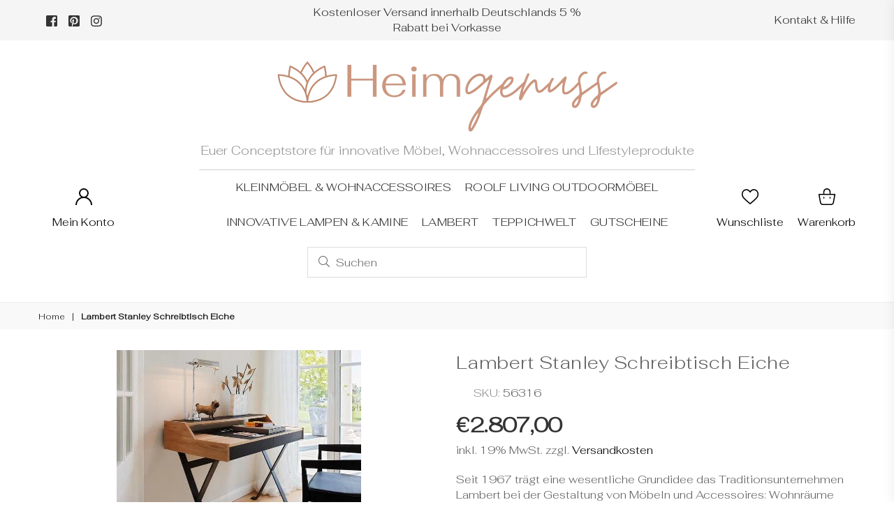

--- FILE ---
content_type: text/html; charset=utf-8
request_url: https://heimgenuss.de/products/lambert-stanley-schreibtisch-eiche
body_size: 36348
content:
<!doctype html>
<html class="no-js" lang="de" >
<head><meta name="google-site-verification" content="gjPmW5dECqL29-CHx55SLHWlQnTFzcpw3j2b5IA341Y" /><meta charset="utf-8"><meta http-equiv="X-UA-Compatible" content="IE=edge,chrome=1"><meta name="viewport" content="width=device-width, initial-scale=1.0, maximum-scale=1.0, user-scalable=no"><meta name="theme-color" content="#e3c3b4"><meta name="format-detection" content="telephone=no"><link rel="canonical" href="https://heimgenuss.de/products/lambert-stanley-schreibtisch-eiche"><link rel="preconnect" href="//fonts.shopifycdn.com/" crossorigin><link rel="preconnect" href="//cdn.shopify.com"><link rel="preconnect" href="//v.shopify.com"><link rel="preconnect" href="//ajax.googleapis.com"><link rel="dns-prefetch" href="//heimgenuss.de"><link rel="dns-prefetch" href="//heimgenuss-shop.myshopify.com"><link rel="dns-prefetch" href="//cdn.shopify.com"><link rel="dns-prefetch" href="//v.shopify.com"><link rel="dns-prefetch" href="//fonts.shopifycdn.com/" crossorigin><link rel="preload" as="style" href="//heimgenuss.de/cdn/shop/t/2/assets/theme.scss.css?v=171368774636690049221759261363"><link rel="shortcut icon" href="//heimgenuss.de/cdn/shop/files/FaviconBlack_32x32.png?v=1614342869" type="image/png"><title>Lambert Stanley Schreibtisch Eiche&ndash; Heimgenuss Shop</title><meta name="description" content="Seit 1967 trägt eine wesentliche Grundidee das Traditionsunternehmen Lambert bei der Gestaltung von Möbeln und Accessoires: Wohnräume sollen nicht nur ihrem Zweck dienen, sondern ein Grundbedürfnis des Menschen stillen - seinen Wunsch nach Individualität und Harmonie im eigenen Umfeld. Der Lambert Stanley Sekretär ist "><!-- /snippets/social-meta-tags.liquid --> <meta name="keywords" content="Heimgenuss Shop, heimgenuss.de" /><meta name="author" content="Heimgenuss"><meta property="og:site_name" content="Heimgenuss Shop"><meta property="og:url" content="https://heimgenuss.de/products/lambert-stanley-schreibtisch-eiche"><meta property="og:title" content="Lambert Stanley Schreibtisch Eiche"><meta property="og:type" content="product"><meta property="og:description" content="Seit 1967 trägt eine wesentliche Grundidee das Traditionsunternehmen Lambert bei der Gestaltung von Möbeln und Accessoires: Wohnräume sollen nicht nur ihrem Zweck dienen, sondern ein Grundbedürfnis des Menschen stillen - seinen Wunsch nach Individualität und Harmonie im eigenen Umfeld. Der Lambert Stanley Sekretär ist "><meta property="og:price:amount" content="2.807,00"><meta property="og:price:currency" content="EUR"><meta property="og:image" content="http://heimgenuss.de/cdn/shop/products/LambertStanley_1200x1200.jpg?v=1636979355"><meta property="og:image" content="http://heimgenuss.de/cdn/shop/products/LambertStanley1_1200x1200.jpg?v=1636979355"><meta property="og:image" content="http://heimgenuss.de/cdn/shop/products/LambertStanley2_1200x1200.jpg?v=1636979355"><meta property="og:image:secure_url" content="https://heimgenuss.de/cdn/shop/products/LambertStanley_1200x1200.jpg?v=1636979355"><meta property="og:image:secure_url" content="https://heimgenuss.de/cdn/shop/products/LambertStanley1_1200x1200.jpg?v=1636979355"><meta property="og:image:secure_url" content="https://heimgenuss.de/cdn/shop/products/LambertStanley2_1200x1200.jpg?v=1636979355"><meta name="twitter:card" content="summary_large_image"><meta name="twitter:title" content="Lambert Stanley Schreibtisch Eiche"><meta name="twitter:description" content="Seit 1967 trägt eine wesentliche Grundidee das Traditionsunternehmen Lambert bei der Gestaltung von Möbeln und Accessoires: Wohnräume sollen nicht nur ihrem Zweck dienen, sondern ein Grundbedürfnis des Menschen stillen - seinen Wunsch nach Individualität und Harmonie im eigenen Umfeld. Der Lambert Stanley Sekretär ist ">

  <!-- css --><style type="text/css">*,::after,::before{box-sizing:border-box}article,aside,details,figcaption,figure,footer,header,hgroup,main,menu,nav,section,summary{display:block}body,button,input,select,textarea{font-family:arial;-webkit-font-smoothing:antialiased;-webkit-text-size-adjust:100%}a{background-color:transparent}a,a:after,a:before{transition:all .3s ease-in-out}b,strong{font-weight:700;}em{font-style:italic}small{font-size:80%}sub,sup{font-size:75%;line-height:0;position:relative;vertical-align:baseline}sup{top:-.5em}sub{bottom:-.25em}img{max-width:100%;border:0}button,input,optgroup,select,textarea{color:inherit;font:inherit;margin:0;outline:0}button[disabled],input[disabled]{cursor:default}.mb0{margin-bottom:0!important}.mb10{margin-bottom:10px!important}.mb20{margin-bottom:20px!important}[type=button]::-moz-focus-inner,[type=reset]::-moz-focus-inner,[type=submit]::-moz-focus-inner,button::-moz-focus-inner{border-style:none;padding:0}[type=button]:-moz-focusring,[type=reset]:-moz-focusring,[type=submit]:-moz-focusring,button:-moz-focusring{outline:1px dotted ButtonText}input[type=email],input[type=number],input[type=password],input[type=search]{-webkit-appearance:none;-moz-appearance:none}input[type=checkbox],input[type=radio]{vertical-align:middle}table{width:100%;border-collapse:collapse;border-spacing:0}td,th{padding:0}textarea{overflow:auto;-webkit-appearance:none;-moz-appearance:none}.uppercase{text-transform:uppercase}.lowercase{text-transform:lowercase}.capitalize{text-transform:capitalize}[tabindex='-1']:focus{outline:0}a,img{outline:0!important;border:0}[role=button],a,button,input,label,select,textarea{touch-action:manipulation}.flex{display:flex}.flex-item{flex:1}.clearfix::after{content:'';display:table;clear:both}.clear{clear:both}.icon__fallback-text,.visually-hidden{position:absolute!important;overflow:hidden;clip:rect(0 0 0 0);height:1px;width:1px;margin:-1px;padding:0;border:0}.visibility-hidden{visibility:hidden}.js-focus-hidden:focus{outline:0}.no-js:not(html){display:none}.no-js .no-js:not(html){display:block}.no-js .js{display:none}.skip-link:focus{clip:auto;width:auto;height:auto;margin:0;color:#111;background-color:#fff;padding:10px;opacity:1;z-index:10000;transition:none}blockquote{background:#f8f8f8;font-weight:600;font-size:15px;font-style:normal;text-align:center;padding:0 30px;margin:0}.rte blockquote{padding:25px;margin-bottom:20px}blockquote p+cite{margin-top:7.5px}blockquote cite{display:block;font-size:13px;font-style:inherit}code,pre{font-family:Consolas,monospace;font-size:1em}pre{overflow:auto}.rte:last-child{margin-bottom:0}.rte .h1,.rte .h2,.rte .h3,.rte .h4,.rte .h5,.rte .h6,.rte h1,.rte h2,.rte h3,.rte h4,.rte h5,.rte h6{margin-top:15px;margin-bottom:7.5px}.rte .h1:first-child,.rte .h2:first-child,.rte .h3:first-child,.rte .h4:first-child,.rte .h5:first-child,.rte .h6:first-child,.rte h1:first-child,.rte h2:first-child,.rte h3:first-child,.rte h4:first-child,.rte h5:first-child,.rte h6:first-child{margin-top:0}.rte li{margin-bottom:4px;list-style:inherit}.rte li:last-child{margin-bottom:0}.rte-setting{margin-bottom:11.11111px}.rte-setting:last-child{margin-bottom:0}p:last-child{margin-bottom:0}li{list-style:none}.fine-print{font-size:1.07692em;font-style:italic;margin:20px 0}.txt--minor{font-size:80%}.txt--emphasis{font-style:italic}.icon{display:inline-block;width:20px;height:20px;vertical-align:middle;fill:currentColor}.no-svg .icon{display:none}svg.icon:not(.icon--full-color) circle,svg.icon:not(.icon--full-color) ellipse,svg.icon:not(.icon--full-color) g,svg.icon:not(.icon--full-color) line,svg.icon:not(.icon--full-color) path,svg.icon:not(.icon--full-color) polygon,svg.icon:not(.icon--full-color) polyline,svg.icon:not(.icon--full-color) rect,symbol.icon:not(.icon--full-color) circle,symbol.icon:not(.icon--full-color) ellipse,symbol.icon:not(.icon--full-color) g,symbol.icon:not(.icon--full-color) line,symbol.icon:not(.icon--full-color) path,symbol.icon:not(.icon--full-color) polygon,symbol.icon:not(.icon--full-color) polyline,symbol.icon:not(.icon--full-color) rect{fill:inherit;stroke:inherit}.no-svg .icon__fallback-text{position:static!important;overflow:inherit;clip:none;height:auto;width:auto;margin:0}ol,ul{margin:0;padding:0}ol{list-style:decimal}.list--inline{padding:0;margin:0}.list--inline li{display:inline-block;margin-bottom:0;vertical-align:middle}.rte img{height:auto}.rte table{table-layout:fixed}.rte ol,.rte ul{margin:20px 0 30px 30px}.rte ol.list--inline,.rte ul.list--inline{margin-left:0}.rte ul{list-style:disc outside}.rte ul ul{list-style:circle outside}.rte ul ul ul{list-style:square outside}.rte a:not(.btn){padding-bottom:1px}.text-center .rte ol,.text-center .rte ul,.text-center.rte ol,.text-center.rte ul{margin-left:0;list-style-position:inside}.rte__table-wrapper{max-width:100%;overflow:auto;-webkit-overflow-scrolling:touch}svg:not(:root){overflow:hidden}.video-wrapper{position:relative;overflow:hidden;max-width:100%;padding-bottom:56.25%;height:0;height:auto}.video-wrapper iframe{position:absolute;top:0;left:0;width:100%;height:100%}form{margin:0}legend{border:0;padding:0}button{cursor:pointer}input[type=submit]{cursor:pointer}input[type=text]{-webkit-appearance:none;-moz-appearance:none}[type=checkbox]+label,[type=radio]+label{display:inline-block;margin-bottom:0}label[for]{cursor:pointer}textarea{min-height:100px}input[type=checkbox],input[type=radio]{margin:0 5px 0 0}select::-ms-expand{display:none}.label--hidden{position:absolute;height:0;width:0;margin-bottom:0;overflow:hidden;clip:rect(1px,1px,1px,1px)}.ie9 .label--hidden{position:static;height:auto;width:auto;margin-bottom:2px;overflow:visible;clip:initial}.form-vertical input,.form-vertical select,.form-vertical textarea{display:block;width:100%}.form-vertical [type=checkbox],.form-vertical [type=radio]{display:inline-block;width:auto;margin-right:5px}.form-vertical .btn,.form-vertical [type=submit]{display:inline-block;width:auto}.grid--table{display:table;table-layout:fixed;width:100%}.grid--table>.grid__item{float:none;display:table-cell;vertical-align:middle}.is-transitioning{display:block!important;visibility:visible!important}.grid{list-style:none;margin:0 -12.5px;padding:0}.grid::after{content:'';display:table;clear:both}@media only screen and (max-width:1024px){.grid{margin:0 -7.5px}}@media only screen and (max-width:766px){.grid{margin:0 -5px}}.grid__item{float:left;padding-left:12.5px;padding-right:12.5px;width:100%}@media only screen and (max-width:1024px){.grid__item{padding-left:7.5px;padding-right:7.5px}}@media only screen and (max-width:766px){.grid__item{padding-left:5px;padding-right:5px}}.grid__item[class*="--push"]{position:relative}.grid--rev{direction:rtl;text-align:left}.grid--rev>.grid__item{direction:ltr;text-align:left;float:right}.one-whole{width:100%}.one-half{width:50%}.one-third{width:33.33333%}.two-thirds{width:66.66667%}.one-quarter{width:25%}.two-quarters{width:50%}.three-quarters{width:75%}.one-fifth{width:20%}.two-fifths{width:40%}.three-fifths{width:60%}.four-fifths{width:80%}.one-sixth{width:16.66667%}.two-sixths{width:33.33333%}.three-sixths{width:50%}.four-sixths{width:66.66667%}.five-sixths{width:83.33333%}.one-seventh{width:14.28571%}.one-eighth{width:12.5%}.two-eighths{width:25%}.three-eighths{width:37.5%}.four-eighths{width:50%}.five-eighths{width:62.5%}.six-eighths{width:75%}.seven-eighths{width:87.5%}.one-nineth{width:11.11111%}.one-tenth{width:10%}.two-tenths{width:20%}.three-tenths{width:30%}.four-tenths{width:40%}.five-tenths{width:50%}.six-tenths{width:60%}.seven-tenths{width:70%}.eight-tenths{width:80%}.nine-tenths{width:90%}.one-twelfth{width:8.33333%}.two-twelfths{width:16.66667%}.three-twelfths{width:25%}.four-twelfths{width:33.33333%}.five-twelfths{width:41.66667%}.six-twelfths{width:50%}.seven-twelfths{width:58.33333%}.eight-twelfths{width:66.66667%}.nine-twelfths{width:75%}.ten-twelfths{width:83.33333%}.eleven-twelfths{width:91.66667%}.show{display:block!important}.hide{display:none!important}.text-left{text-align:left!important}.text-right{text-align:right!important}.text-center{text-align:center!important}@media only screen and (min-width:767px){.medium-up--one-whole{width:100%}.medium-up--one-half{width:50%}.medium-up--one-third{width:33.33333%}.medium-up--two-thirds{width:66.66667%}.medium-up--one-quarter{width:25%}.medium-up--two-quarters{width:50%}.medium-up--three-quarters{width:75%}.medium-up--one-fifth{width:20%}.medium-up--two-fifths{width:40%}.medium-up--three-fifths{width:60%}.medium-up--four-fifths{width:80%}.medium-up--one-sixth{width:16.66667%}.medium-up--two-sixths{width:33.33333%}.medium-up--three-sixths{width:50%}.medium-up--four-sixths{width:66.66667%}.medium-up--five-sixths{width:83.33333%}.medium-up--one-seventh{width:14.28571%}.medium-up--one-eighth{width:12.5%}.medium-up--two-eighths{width:25%}.medium-up--three-eighths{width:37.5%}.medium-up--four-eighths{width:50%}.medium-up--five-eighths{width:62.5%}.medium-up--six-eighths{width:75%}.medium-up--seven-eighths{width:87.5%}.medium-up--one-nineth{width:11.11111%}.medium-up--one-tenth{width:10%}.medium-up--two-tenths{width:20%}.medium-up--three-tenths{width:30%}.medium-up--four-tenths{width:40%}.medium-up--five-tenths{width:50%}.medium-up--six-tenths{width:60%}.medium-up--seven-tenths{width:70%}.medium-up--eight-tenths{width:80%}.medium-up--nine-tenths{width:90%}.medium-up--one-twelfth{width:8.33333%}.medium-up--two-twelfths{width:16.66667%}.medium-up--three-twelfths{width:25%}.medium-up--four-twelfths{width:33.33333%}.medium-up--five-twelfths{width:41.66667%}.medium-up--six-twelfths{width:50%}.medium-up--seven-twelfths{width:58.33333%}.medium-up--eight-twelfths{width:66.66667%}.medium-up--nine-twelfths{width:75%}.medium-up--ten-twelfths{width:83.33333%}.medium-up--eleven-twelfths{width:91.66667%}.grid--uniform .medium-up--five-tenths:nth-child(2n+1),.grid--uniform .medium-up--four-eighths:nth-child(2n+1),.grid--uniform .medium-up--four-twelfths:nth-child(3n+1),.grid--uniform .medium-up--one-eighth:nth-child(8n+1),.grid--uniform .medium-up--one-fifth:nth-child(5n+1),.grid--uniform .medium-up--one-half:nth-child(2n+1),.grid--uniform .medium-up--one-quarter:nth-child(4n+1),.grid--uniform .medium-up--one-seventh:nth-child(7n+1),.grid--uniform .medium-up--one-sixth:nth-child(6n+1),.grid--uniform .medium-up--one-third:nth-child(3n+1),.grid--uniform .medium-up--one-twelfth:nth-child(12n+1),.grid--uniform .medium-up--six-twelfths:nth-child(2n+1),.grid--uniform .medium-up--three-sixths:nth-child(2n+1),.grid--uniform .medium-up--three-twelfths:nth-child(4n+1),.grid--uniform .medium-up--two-eighths:nth-child(4n+1),.grid--uniform .medium-up--two-sixths:nth-child(3n+1),.grid--uniform .medium-up--two-twelfths:nth-child(6n+1){clear:both}.medium-up--show{display:block!important}.medium-up--hide{display:none!important}.medium-up--text-left{text-align:left!important}.medium-up--text-right{text-align:right!important}.medium-up--text-center{text-align:center!important}}@media only screen and (min-width:1025px){.large-up--one-whole{width:100%}.large-up--one-half{width:50%}.large-up--one-third{width:33.33333%}.large-up--two-thirds{width:66.66667%}.large-up--one-quarter{width:25%}.large-up--two-quarters{width:50%}.large-up--three-quarters{width:75%}.large-up--one-fifth{width:20%}.large-up--two-fifths{width:40%}.large-up--three-fifths{width:60%}.large-up--four-fifths{width:80%}.large-up--one-sixth{width:16.66667%}.large-up--two-sixths{width:33.33333%}.large-up--three-sixths{width:50%}.large-up--four-sixths{width:66.66667%}.large-up--five-sixths{width:83.33333%}.large-up--one-seventh{width:14.28571%}.large-up--one-eighth{width:12.5%}.large-up--two-eighths{width:25%}.large-up--three-eighths{width:37.5%}.large-up--four-eighths{width:50%}.large-up--five-eighths{width:62.5%}.large-up--six-eighths{width:75%}.large-up--seven-eighths{width:87.5%}.large-up--one-nineth{width:11.11111%}.large-up--one-tenth{width:10%}.large-up--two-tenths{width:20%}.large-up--three-tenths{width:30%}.large-up--four-tenths{width:40%}.large-up--five-tenths{width:50%}.large-up--six-tenths{width:60%}.large-up--seven-tenths{width:70%}.large-up--eight-tenths{width:80%}.large-up--nine-tenths{width:90%}.large-up--one-twelfth{width:8.33333%}.large-up--two-twelfths{width:16.66667%}.large-up--three-twelfths{width:25%}.large-up--four-twelfths{width:33.33333%}.large-up--five-twelfths{width:41.66667%}.large-up--six-twelfths{width:50%}.large-up--seven-twelfths{width:58.33333%}.large-up--eight-twelfths{width:66.66667%}.large-up--nine-twelfths{width:75%}.large-up--ten-twelfths{width:83.33333%}.large-up--eleven-twelfths{width:91.66667%}.grid--uniform .large-up--five-tenths:nth-child(2n+1),.grid--uniform .large-up--four-eighths:nth-child(2n+1),.grid--uniform .large-up--four-twelfths:nth-child(3n+1),.grid--uniform .large-up--one-eighth:nth-child(8n+1),.grid--uniform .large-up--one-fifth:nth-child(5n+1),.grid--uniform .large-up--one-half:nth-child(2n+1),.grid--uniform .large-up--one-quarter:nth-child(4n+1),.grid--uniform .large-up--one-seventh:nth-child(7n+1),.grid--uniform .large-up--one-sixth:nth-child(6n+1),.grid--uniform .large-up--one-third:nth-child(3n+1),.grid--uniform .large-up--one-twelfth:nth-child(12n+1),.grid--uniform .large-up--six-twelfths:nth-child(2n+1),.grid--uniform .large-up--three-sixths:nth-child(2n+1),.grid--uniform .large-up--three-twelfths:nth-child(4n+1),.grid--uniform .large-up--two-eighths:nth-child(4n+1),.grid--uniform .large-up--two-sixths:nth-child(3n+1),.grid--uniform .large-up--two-twelfths:nth-child(6n+1){clear:both}.large-up--show{display:block!important}.large-up--hide{display:none!important}.large-up--text-left{text-align:left!important}.large-up--text-right{text-align:right!important}.large-up--text-center{text-align:center!important}}@media only screen and (min-width:1280px){.widescreen--one-whole{width:100%}.widescreen--one-half{width:50%}.widescreen--one-third{width:33.33333%}.widescreen--two-thirds{width:66.66667%}.widescreen--one-quarter{width:25%}.widescreen--two-quarters{width:50%}.widescreen--three-quarters{width:75%}.widescreen--one-fifth{width:20%}.widescreen--two-fifths{width:40%}.widescreen--three-fifths{width:60%}.widescreen--four-fifths{width:80%}.widescreen--one-sixth{width:16.66667%}.widescreen--two-sixths{width:33.33333%}.widescreen--three-sixths{width:50%}.widescreen--four-sixths{width:66.66667%}.widescreen--five-sixths{width:83.33333%}.widescreen--one-seventh{width:14.28571%}.widescreen--one-eighth{width:12.5%}.widescreen--two-eighths{width:25%}.widescreen--three-eighths{width:37.5%}.widescreen--four-eighths{width:50%}.widescreen--five-eighths{width:62.5%}.widescreen--six-eighths{width:75%}.widescreen--seven-eighths{width:87.5%}.widescreen--one-nineth{width:11.11111%}.widescreen--one-tenth{width:10%}.widescreen--two-tenths{width:20%}.widescreen--three-tenths{width:30%}.widescreen--four-tenths{width:40%}.widescreen--five-tenths{width:50%}.widescreen--six-tenths{width:60%}.widescreen--seven-tenths{width:70%}.widescreen--eight-tenths{width:80%}.widescreen--nine-tenths{width:90%}.widescreen--one-twelfth{width:8.33333%}.widescreen--two-twelfths{width:16.66667%}.widescreen--three-twelfths{width:25%}.widescreen--four-twelfths{width:33.33333%}.widescreen--five-twelfths{width:41.66667%}.widescreen--six-twelfths{width:50%}.widescreen--seven-twelfths{width:58.33333%}.widescreen--eight-twelfths{width:66.66667%}.widescreen--nine-twelfths{width:75%}.widescreen--ten-twelfths{width:83.33333%}.widescreen--eleven-twelfths{width:91.66667%}.grid--uniform .widescreen--five-tenths:nth-child(2n+1),.grid--uniform .widescreen--four-eighths:nth-child(2n+1),.grid--uniform .widescreen--four-twelfths:nth-child(3n+1),.grid--uniform .widescreen--one-eighth:nth-child(8n+1),.grid--uniform .widescreen--one-fifth:nth-child(5n+1),.grid--uniform .widescreen--one-half:nth-child(2n+1),.grid--uniform .widescreen--one-quarter:nth-child(4n+1),.grid--uniform .widescreen--one-seventh:nth-child(7n+1),.grid--uniform .widescreen--one-sixth:nth-child(6n+1),.grid--uniform .widescreen--one-third:nth-child(3n+1),.grid--uniform .widescreen--one-twelfth:nth-child(12n+1),.grid--uniform .widescreen--six-twelfths:nth-child(2n+1),.grid--uniform .widescreen--three-sixths:nth-child(2n+1),.grid--uniform .widescreen--three-twelfths:nth-child(4n+1),.grid--uniform .widescreen--two-eighths:nth-child(4n+1),.grid--uniform .widescreen--two-sixths:nth-child(3n+1),.grid--uniform .widescreen--two-twelfths:nth-child(6n+1){clear:both}.widescreen--show{display:block!important}.widescreen--hide{display:none!important}.widescreen--text-left{text-align:left!important}.widescreen--text-right{text-align:right!important}.widescreen--text-center{text-align:center!important}}@media only screen and (min-width:1025px) and (max-width:1279px){.large--one-whole{width:100%}.large--one-half{width:50%}.large--one-third{width:33.33333%}.large--two-thirds{width:66.66667%}.large--one-quarter{width:25%}.large--two-quarters{width:50%}.large--three-quarters{width:75%}.large--one-fifth{width:20%}.large--two-fifths{width:40%}.large--three-fifths{width:60%}.large--four-fifths{width:80%}.large--one-sixth{width:16.66667%}.large--two-sixths{width:33.33333%}.large--three-sixths{width:50%}.large--four-sixths{width:66.66667%}.large--five-sixths{width:83.33333%}.large--one-seventh{width:14.28571%}.large--one-eighth{width:12.5%}.large--two-eighths{width:25%}.large--three-eighths{width:37.5%}.large--four-eighths{width:50%}.large--five-eighths{width:62.5%}.large--six-eighths{width:75%}.large--seven-eighths{width:87.5%}.large--one-nineth{width:11.11111%}.large--one-tenth{width:10%}.large--two-tenths{width:20%}.large--three-tenths{width:30%}.large--four-tenths{width:40%}.large--five-tenths{width:50%}.large--six-tenths{width:60%}.large--seven-tenths{width:70%}.large--eight-tenths{width:80%}.large--nine-tenths{width:90%}.large--one-twelfth{width:8.33333%}.large--two-twelfths{width:16.66667%}.large--three-twelfths{width:25%}.large--four-twelfths{width:33.33333%}.large--five-twelfths{width:41.66667%}.large--six-twelfths{width:50%}.large--seven-twelfths{width:58.33333%}.large--eight-twelfths{width:66.66667%}.large--nine-twelfths{width:75%}.large--ten-twelfths{width:83.33333%}.large--eleven-twelfths{width:91.66667%}.grid--uniform .large--five-tenths:nth-child(2n+1),.grid--uniform .large--four-eighths:nth-child(2n+1),.grid--uniform .large--four-twelfths:nth-child(3n+1),.grid--uniform .large--one-eighth:nth-child(8n+1),.grid--uniform .large--one-fifth:nth-child(5n+1),.grid--uniform .large--one-half:nth-child(2n+1),.grid--uniform .large--one-quarter:nth-child(4n+1),.grid--uniform .large--one-seventh:nth-child(7n+1),.grid--uniform .large--one-sixth:nth-child(6n+1),.grid--uniform .large--one-third:nth-child(3n+1),.grid--uniform .large--one-twelfth:nth-child(12n+1),.grid--uniform .large--six-twelfths:nth-child(2n+1),.grid--uniform .large--three-sixths:nth-child(2n+1),.grid--uniform .large--three-twelfths:nth-child(4n+1),.grid--uniform .large--two-eighths:nth-child(4n+1),.grid--uniform .large--two-sixths:nth-child(3n+1),.grid--uniform .large--two-twelfths:nth-child(6n+1){clear:both}.large--show{display:block!important}.large--hide{display:none!important}.large--text-left{text-align:left!important}.large--text-right{text-align:right!important}.large--text-center{text-align:center!important}}@media only screen and (min-width:767px) and (max-width:1024px){.medium--one-whole{width:100%}.medium--one-half{width:50%}.medium--one-third{width:33.33333%}.medium--two-thirds{width:66.66667%}.medium--one-quarter{width:25%}.medium--two-quarters{width:50%}.medium--three-quarters{width:75%}.medium--one-fifth{width:20%}.medium--two-fifths{width:40%}.medium--three-fifths{width:60%}.medium--four-fifths{width:80%}.medium--one-sixth{width:16.66667%}.medium--two-sixths{width:33.33333%}.medium--three-sixths{width:50%}.medium--four-sixths{width:66.66667%}.medium--five-sixths{width:83.33333%}.medium--one-seventh{width:14.28571%}.medium--one-eighth{width:12.5%}.medium--two-eighths{width:25%}.medium--three-eighths{width:37.5%}.medium--four-eighths{width:50%}.medium--five-eighths{width:62.5%}.medium--six-eighths{width:75%}.medium--seven-eighths{width:87.5%}.medium--one-nineth{width:11.11111%}.medium--one-tenth{width:10%}.medium--two-tenths{width:20%}.medium--three-tenths{width:30%}.medium--four-tenths{width:40%}.medium--five-tenths{width:50%}.medium--six-tenths{width:60%}.medium--seven-tenths{width:70%}.medium--eight-tenths{width:80%}.medium--nine-tenths{width:90%}.medium--one-twelfth{width:8.33333%}.medium--two-twelfths{width:16.66667%}.medium--three-twelfths{width:25%}.medium--four-twelfths{width:33.33333%}.medium--five-twelfths{width:41.66667%}.medium--six-twelfths{width:50%}.medium--seven-twelfths{width:58.33333%}.medium--eight-twelfths{width:66.66667%}.medium--nine-twelfths{width:75%}.medium--ten-twelfths{width:83.33333%}.medium--eleven-twelfths{width:91.66667%}.grid--uniform .medium--five-tenths:nth-child(2n+1),.grid--uniform .medium--four-eighths:nth-child(2n+1),.grid--uniform .medium--four-twelfths:nth-child(3n+1),.grid--uniform .medium--one-eighth:nth-child(8n+1),.grid--uniform .medium--one-fifth:nth-child(5n+1),.grid--uniform .medium--one-half:nth-child(2n+1),.grid--uniform .medium--one-quarter:nth-child(4n+1),.grid--uniform .medium--one-seventh:nth-child(7n+1),.grid--uniform .medium--one-sixth:nth-child(6n+1),.grid--uniform .medium--one-third:nth-child(3n+1),.grid--uniform .medium--one-twelfth:nth-child(12n+1),.grid--uniform .medium--six-twelfths:nth-child(2n+1),.grid--uniform .medium--three-sixths:nth-child(2n+1),.grid--uniform .medium--three-twelfths:nth-child(4n+1),.grid--uniform .medium--two-eighths:nth-child(4n+1),.grid--uniform .medium--two-sixths:nth-child(3n+1),.grid--uniform .medium--two-twelfths:nth-child(6n+1){clear:both}.medium--show{display:block!important}.medium--hide{display:none!important}.medium--text-left{text-align:left!important}.medium--text-right{text-align:right!important}.medium--text-center{text-align:center!important}}@media only screen and (max-width:766px){.small--one-whole{width:100%}.small--one-half{width:50%}.small--one-third{width:33.33333%}.small--two-thirds{width:66.66667%}.small--one-quarter{width:25%}.small--two-quarters{width:50%}.small--three-quarters{width:75%}.small--one-fifth{width:20%}.small--two-fifths{width:40%}.small--three-fifths{width:60%}.small--four-fifths{width:80%}.small--one-sixth{width:16.66667%}.small--two-sixths{width:33.33333%}.small--three-sixths{width:50%}.small--four-sixths{width:66.66667%}.small--five-sixths{width:83.33333%}.small--one-seventh{width:14.28571%}.small--one-eighth{width:12.5%}.small--two-eighths{width:25%}.small--three-eighths{width:37.5%}.small--four-eighths{width:50%}.small--five-eighths{width:62.5%}.small--six-eighths{width:75%}.small--seven-eighths{width:87.5%}.small--one-nineth{width:11.11111%}.small--one-tenth{width:10%}.small--two-tenths{width:20%}.small--three-tenths{width:30%}.small--four-tenths{width:40%}.small--five-tenths{width:50%}.small--six-tenths{width:60%}.small--seven-tenths{width:70%}.small--eight-tenths{width:80%}.small--nine-tenths{width:90%}.small--one-twelfth{width:8.33333%}.small--two-twelfths{width:16.66667%}.small--three-twelfths{width:25%}.small--four-twelfths{width:33.33333%}.small--five-twelfths{width:41.66667%}.small--six-twelfths{width:50%}.small--seven-twelfths{width:58.33333%}.small--eight-twelfths{width:66.66667%}.small--nine-twelfths{width:75%}.small--ten-twelfths{width:83.33333%}.small--eleven-twelfths{width:91.66667%}.grid--uniform .small--five-tenths:nth-child(2n+1),.grid--uniform .small--four-eighths:nth-child(2n+1),.grid--uniform .small--four-twelfths:nth-child(3n+1),.grid--uniform .small--one-eighth:nth-child(8n+1),.grid--uniform .small--one-half:nth-child(2n+1),.grid--uniform .small--one-quarter:nth-child(4n+1),.grid--uniform .small--one-seventh:nth-child(7n+1),.grid--uniform .small--one-sixth:nth-child(6n+1),.grid--uniform .small--one-third:nth-child(3n+1),.grid--uniform .small--one-twelfth:nth-child(12n+1),.grid--uniform .small--six-twelfths:nth-child(2n+1),.grid--uniform .small--three-sixths:nth-child(2n+1),.grid--uniform .small--three-twelfths:nth-child(4n+1),.grid--uniform .small--two-eighths:nth-child(4n+1),.grid--uniform .small--two-sixths:nth-child(3n+1),.grid--uniform .small--two-twelfths:nth-child(6n+1),.grid--uniform.small--one-fifth:nth-child(5n+1){clear:both}.small--show{display:block!important}.small--hide{display:none!important}.small--text-left{text-align:left!important}.small--text-right{text-align:right!important}.small--text-center{text-align:center!important}}@media only screen and (min-width:767px){.medium-up--push-one-half{left:50%}.medium-up--push-one-third{left:33.33333%}.medium-up--push-two-thirds{left:66.66667%}.medium-up--push-one-quarter{left:25%}.medium-up--push-two-quarters{left:50%}.medium-up--push-three-quarters{left:75%}.medium-up--push-one-fifth{left:20%}.medium-up--push-two-fifths{left:40%}.medium-up--push-three-fifths{left:60%}.medium-up--push-four-fifths{left:80%}.medium-up--push-one-sixth{left:16.66667%}.medium-up--push-two-sixths{left:33.33333%}.medium-up--push-three-sixths{left:50%}.medium-up--push-four-sixths{left:66.66667%}.medium-up--push-five-sixths{left:83.33333%}.medium-up--push-one-eighth{left:12.5%}.medium-up--push-two-eighths{left:25%}.medium-up--push-three-eighths{left:37.5%}.medium-up--push-four-eighths{left:50%}.medium-up--push-five-eighths{left:62.5%}.medium-up--push-six-eighths{left:75%}.medium-up--push-seven-eighths{left:87.5%}.medium-up--push-one-tenth{left:10%}.medium-up--push-two-tenths{left:20%}.medium-up--push-three-tenths{left:30%}.medium-up--push-four-tenths{left:40%}.medium-up--push-five-tenths{left:50%}.medium-up--push-six-tenths{left:60%}.medium-up--push-seven-tenths{left:70%}.medium-up--push-eight-tenths{left:80%}.medium-up--push-nine-tenths{left:90%}.medium-up--push-one-twelfth{left:8.33333%}.medium-up--push-two-twelfths{left:16.66667%}.medium-up--push-three-twelfths{left:25%}.medium-up--push-four-twelfths{left:33.33333%}.medium-up--push-five-twelfths{left:41.66667%}.medium-up--push-six-twelfths{left:50%}.medium-up--push-seven-twelfths{left:58.33333%}.medium-up--push-eight-twelfths{left:66.66667%}.medium-up--push-nine-twelfths{left:75%}.medium-up--push-ten-twelfths{left:83.33333%}.medium-up--push-eleven-twelfths{left:91.66667%}}.wd-30{width:30%}.wd-40{width:40%}.wd-50{width:50%}.wd-60{width:60%}.wd-70{width:70%}.wd-80{width:80%}.wd-90{width:90%}.grid-mr-0{margin:0}.grid-mr-1{margin:0 -.5px}.grid-mr-2{margin:0 -1px}.grid-mr-3{margin:0 -1.5px}.grid-mr-4{margin:0 -2px}.grid-mr-5{margin:0 -2.5px}.grid-mr-6{margin:0 -3px}.grid-mr-7{margin:0 -3.5px}.grid-mr-8{margin:0 -4px}.grid-mr-9{margin:0 -4.5px}.grid-mr-10{margin:0 -5px}.grid-mr-11{margin:0 -5.5px}.grid-mr-12{margin:0 -6px}.grid-mr-13{margin:0 -6.5px}.grid-mr-14{margin:0 -7px}.grid-mr-15{margin:0 -7.5px}.grid-mr-16{margin:0 -8px}.grid-mr-17{margin:0 -8.5px}.grid-mr-18{margin:0 -9px}.grid-mr-19{margin:0 -9.5px}.grid-mr-20{margin:0 -10px}.grid-mr-21{margin:0 -10.5px}.grid-mr-22{margin:0 -11px}.grid-mr-23{margin:0 -11.5px}.grid-mr-24{margin:0 -12px}.grid-mr-25{margin:0 -12.5px}.grid-mr-26{margin:0 -13px}.grid-mr-27{margin:0 -13.5px}.grid-mr-28{margin:0 -14px}.grid-mr-29{margin:0 -14.5px}.grid-mr-30{margin:0 -15px}.pd-1 .collection-grid-item{margin:0 .5px 1px}.pd-2 .collection-grid-item{margin:0 1px 2px}.pd-3 .collection-grid-item{margin:0 1.5px 3px}.pd-4 .collection-grid-item{margin:0 2px 4px}.pd-5 .collection-grid-item{margin:0 2.5px 5px}.pd-6 .collection-grid-item{margin:0 3px 6px}.pd-7 .collection-grid-item{margin:0 3.5px 7px}.pd-8 .collection-grid-item{margin:0 4px 8px}.pd-9 .collection-grid-item{margin:0 4.5px 9px}.pd-10 .collection-grid-item{margin:0 5px 10px}.pd-11 .collection-grid-item{margin:0 5.5px 11px}.pd-12 .collection-grid-item{margin:0 6px 12px}.pd-13 .collection-grid-item{margin:0 6.5px 13px}.pd-14 .collection-grid-item{margin:0 7px 14px}.pd-15 .collection-grid-item{margin:0 7.5px 15px}.pd-16 .collection-grid-item{margin:0 8px 16px}.pd-17 .collection-grid-item{margin:0 8.5px 17px}.pd-18 .collection-grid-item{margin:0 9px 18px}.pd-19 .collection-grid-item{margin:0 9.5px 19px}.pd-20 .collection-grid-item{margin:0 10px 20px}.pd-21 .collection-grid-item{margin:0 10.5px 21px}.pd-22 .collection-grid-item{margin:0 11px 22px}.pd-23 .collection-grid-item{margin:0 11.5px 23px}.pd-24 .collection-grid-item{margin:0 12px 24px}.pd-25 .collection-grid-item{margin:0 12.5px 25px}.pd-26 .collection-grid-item{margin:0 13px 26px}.pd-27 .collection-grid-item{margin:0 13.5px 27px}.pd-28 .collection-grid-item{margin:0 14px 28px}.pd-29 .collection-grid-item{margin:0 14.5px 29px}.pd-30 .collection-grid-item{margin:0 15px 30px}@media only screen and (max-width:766px){.pd-mb-1 .collection-grid-item{margin:0 .5px 1px}.pd-mb-2 .collection-grid-item{margin:0 1px 2px}.pd-mb-3 .collection-grid-item{margin:0 1.5px 3px}.pd-mb-4 .collection-grid-item{margin:0 2px 4px}.pd-mb-5 .collection-grid-item{margin:0 2.5px 5px}.pd-mb-6 .collection-grid-item{margin:0 3px 6px}.pd-mb-7 .collection-grid-item{margin:0 3.5px 7px}.pd-mb-8 .collection-grid-item{margin:0 4px 8px}.pd-mb-9 .collection-grid-item{margin:0 4.5px 9px}.pd-mb-10 .collection-grid-item{margin:0 5px 10px}.pd-mb-11 .collection-grid-item{margin:0 5.5px 11px}.pd-mb-12 .collection-grid-item{margin:0 6px 12px}.pd-mb-13 .collection-grid-item{margin:0 6.5px 13px}.pd-mb-14 .collection-grid-item{margin:0 7px 14px}.pd-mb-15 .collection-grid-item{margin:0 7.5px 15px}.pd-mb-16 .collection-grid-item{margin:0 8px 16px}.pd-mb-17 .collection-grid-item{margin:0 8.5px 17px}.pd-mb-18 .collection-grid-item{margin:0 9px 18px}.pd-mb-19 .collection-grid-item{margin:0 9.5px 19px}.pd-mb-20 .collection-grid-item{margin:0 10px 20px}.pd-mb-21 .collection-grid-item{margin:0 10.5px 21px}.pd-mb-22 .collection-grid-item{margin:0 11px 22px}.pd-mb-23 .collection-grid-item{margin:0 11.5px 23px}.pd-mb-24 .collection-grid-item{margin:0 12px 24px}.pd-mb-25 .collection-grid-item{margin:0 12.5px 25px}.pd-mb-26 .collection-grid-item{margin:0 13px 26px}.pd-mb-27 .collection-grid-item{margin:0 13.5px 27px}.pd-mb-28 .collection-grid-item{margin:0 14px 28px}.pd-mb-29 .collection-grid-item{margin:0 14.5px 29px}.pd-mb-30 .collection-grid-item{margin:0 15px 30px}}.col-1{width:100%}.col-2{width:50%}.col-3{width:33.33%}.col-4{width:25%}.col-5{width:20%}</style><link href="//heimgenuss.de/cdn/shop/t/2/assets/theme.scss.css?v=171368774636690049221759261363" rel="stylesheet" type="text/css" media="all" />
  <link href="//heimgenuss.de/cdn/shop/t/2/assets/weimannmedia.css?v=143787065645182020901624576268" rel="stylesheet" type="text/css" media="all" />
  <link href="//heimgenuss.de/cdn/shop/t/2/assets/custom.css?v=111603181540343972631666933294" rel="stylesheet" type="text/css" media="all" />
<script src="//heimgenuss.de/cdn/shop/t/2/assets/jquery.min.js?v=70731302721735108861602671845"></script><script>var theme = {strings:{addToCart:"In den Warenkorb",soldOut:"Ausverkauft",unavailable:"Nicht verfügbar",showMore:"Mehr anzeigen",showLess:"Weniger anzeigen"},mlcurrency:false,moneyFormat:"€{{amount_with_comma_separator}}",currencyFormat:"money_format",shopCurrency:"EUR",autoCurrencies:true,money_currency_format:"€{{amount_with_comma_separator}} EUR",money_format:"€{{amount_with_comma_separator}}",ajax_cart:true,fixedHeader:false,animation:true,animationMobile:true,searchresult:"Alle Ergebnisse anzeigen",wlAvailable:"Verfügbar in der Wunschliste",rtl:false,days:"Tage",hours:"Std",minuts:"Min",seconds:"Sec",sun:"Sonntag",mon:"Montag",tue:"Dienstag",wed:"Mittwoch",thu:"Donnerstag",fri:"Freitag",sat:"Samstag",jan:"Januar",feb:"Februar",mar:"März",apr:"April",may:"Mai",jun:"Juni",jul:"Juli",aug:"August",sep:"September",oct:"Oktober",nov:"November",dec:"Dezember",};document.documentElement.className = document.documentElement.className.replace('no-js', 'js');</script><script src="//heimgenuss.de/cdn/shop/t/2/assets/vendor.js?v=44875770417795911701602774766" defer="defer"></script><script src="//heimgenuss.de/cdn/shopifycloud/storefront/assets/themes_support/option_selection-b017cd28.js"></script>
  
  <script>window.performance && window.performance.mark && window.performance.mark('shopify.content_for_header.start');</script><meta name="google-site-verification" content="nbUeTN-VZM9Ud-Gb3W-EXYmLzqpS2mdxOxfTWAqLN6g">
<meta name="facebook-domain-verification" content="o9xmy59fqyhl3eycmyen8ymhjgrspl">
<meta id="shopify-digital-wallet" name="shopify-digital-wallet" content="/50350588064/digital_wallets/dialog">
<meta name="shopify-checkout-api-token" content="08778bd990d0e0cd8753d67b0331276f">
<meta id="in-context-paypal-metadata" data-shop-id="50350588064" data-venmo-supported="false" data-environment="production" data-locale="de_DE" data-paypal-v4="true" data-currency="EUR">
<link rel="alternate" type="application/json+oembed" href="https://heimgenuss.de/products/lambert-stanley-schreibtisch-eiche.oembed">
<script async="async" src="/checkouts/internal/preloads.js?locale=de-DE"></script>
<script id="shopify-features" type="application/json">{"accessToken":"08778bd990d0e0cd8753d67b0331276f","betas":["rich-media-storefront-analytics"],"domain":"heimgenuss.de","predictiveSearch":true,"shopId":50350588064,"locale":"de"}</script>
<script>var Shopify = Shopify || {};
Shopify.shop = "heimgenuss-shop.myshopify.com";
Shopify.locale = "de";
Shopify.currency = {"active":"EUR","rate":"1.0"};
Shopify.country = "DE";
Shopify.theme = {"name":"Heimgenuss","id":114220892320,"schema_name":null,"schema_version":null,"theme_store_id":null,"role":"main"};
Shopify.theme.handle = "null";
Shopify.theme.style = {"id":null,"handle":null};
Shopify.cdnHost = "heimgenuss.de/cdn";
Shopify.routes = Shopify.routes || {};
Shopify.routes.root = "/";</script>
<script type="module">!function(o){(o.Shopify=o.Shopify||{}).modules=!0}(window);</script>
<script>!function(o){function n(){var o=[];function n(){o.push(Array.prototype.slice.apply(arguments))}return n.q=o,n}var t=o.Shopify=o.Shopify||{};t.loadFeatures=n(),t.autoloadFeatures=n()}(window);</script>
<script id="shop-js-analytics" type="application/json">{"pageType":"product"}</script>
<script defer="defer" async type="module" src="//heimgenuss.de/cdn/shopifycloud/shop-js/modules/v2/client.init-shop-cart-sync_HUjMWWU5.de.esm.js"></script>
<script defer="defer" async type="module" src="//heimgenuss.de/cdn/shopifycloud/shop-js/modules/v2/chunk.common_QpfDqRK1.esm.js"></script>
<script type="module">
  await import("//heimgenuss.de/cdn/shopifycloud/shop-js/modules/v2/client.init-shop-cart-sync_HUjMWWU5.de.esm.js");
await import("//heimgenuss.de/cdn/shopifycloud/shop-js/modules/v2/chunk.common_QpfDqRK1.esm.js");

  window.Shopify.SignInWithShop?.initShopCartSync?.({"fedCMEnabled":true,"windoidEnabled":true});

</script>
<script>(function() {
  var isLoaded = false;
  function asyncLoad() {
    if (isLoaded) return;
    isLoaded = true;
    var urls = ["https:\/\/easygdpr.b-cdn.net\/v\/1553540745\/gdpr.min.js?shop=heimgenuss-shop.myshopify.com","https:\/\/cdn.nfcube.com\/instafeed-8e87bcc469836f6971af8ce6dc0aa7ea.js?shop=heimgenuss-shop.myshopify.com"];
    for (var i = 0; i < urls.length; i++) {
      var s = document.createElement('script');
      s.type = 'text/javascript';
      s.async = true;
      s.src = urls[i];
      var x = document.getElementsByTagName('script')[0];
      x.parentNode.insertBefore(s, x);
    }
  };
  if(window.attachEvent) {
    window.attachEvent('onload', asyncLoad);
  } else {
    window.addEventListener('load', asyncLoad, false);
  }
})();</script>
<script id="__st">var __st={"a":50350588064,"offset":3600,"reqid":"5eb884b1-f7e8-4d28-8d9f-7f2b9d1d827f-1768673292","pageurl":"heimgenuss.de\/products\/lambert-stanley-schreibtisch-eiche","u":"6b39a15cf7d9","p":"product","rtyp":"product","rid":7132026634400};</script>
<script>window.ShopifyPaypalV4VisibilityTracking = true;</script>
<script id="captcha-bootstrap">!function(){'use strict';const t='contact',e='account',n='new_comment',o=[[t,t],['blogs',n],['comments',n],[t,'customer']],c=[[e,'customer_login'],[e,'guest_login'],[e,'recover_customer_password'],[e,'create_customer']],r=t=>t.map((([t,e])=>`form[action*='/${t}']:not([data-nocaptcha='true']) input[name='form_type'][value='${e}']`)).join(','),a=t=>()=>t?[...document.querySelectorAll(t)].map((t=>t.form)):[];function s(){const t=[...o],e=r(t);return a(e)}const i='password',u='form_key',d=['recaptcha-v3-token','g-recaptcha-response','h-captcha-response',i],f=()=>{try{return window.sessionStorage}catch{return}},m='__shopify_v',_=t=>t.elements[u];function p(t,e,n=!1){try{const o=window.sessionStorage,c=JSON.parse(o.getItem(e)),{data:r}=function(t){const{data:e,action:n}=t;return t[m]||n?{data:e,action:n}:{data:t,action:n}}(c);for(const[e,n]of Object.entries(r))t.elements[e]&&(t.elements[e].value=n);n&&o.removeItem(e)}catch(o){console.error('form repopulation failed',{error:o})}}const l='form_type',E='cptcha';function T(t){t.dataset[E]=!0}const w=window,h=w.document,L='Shopify',v='ce_forms',y='captcha';let A=!1;((t,e)=>{const n=(g='f06e6c50-85a8-45c8-87d0-21a2b65856fe',I='https://cdn.shopify.com/shopifycloud/storefront-forms-hcaptcha/ce_storefront_forms_captcha_hcaptcha.v1.5.2.iife.js',D={infoText:'Durch hCaptcha geschützt',privacyText:'Datenschutz',termsText:'Allgemeine Geschäftsbedingungen'},(t,e,n)=>{const o=w[L][v],c=o.bindForm;if(c)return c(t,g,e,D).then(n);var r;o.q.push([[t,g,e,D],n]),r=I,A||(h.body.append(Object.assign(h.createElement('script'),{id:'captcha-provider',async:!0,src:r})),A=!0)});var g,I,D;w[L]=w[L]||{},w[L][v]=w[L][v]||{},w[L][v].q=[],w[L][y]=w[L][y]||{},w[L][y].protect=function(t,e){n(t,void 0,e),T(t)},Object.freeze(w[L][y]),function(t,e,n,w,h,L){const[v,y,A,g]=function(t,e,n){const i=e?o:[],u=t?c:[],d=[...i,...u],f=r(d),m=r(i),_=r(d.filter((([t,e])=>n.includes(e))));return[a(f),a(m),a(_),s()]}(w,h,L),I=t=>{const e=t.target;return e instanceof HTMLFormElement?e:e&&e.form},D=t=>v().includes(t);t.addEventListener('submit',(t=>{const e=I(t);if(!e)return;const n=D(e)&&!e.dataset.hcaptchaBound&&!e.dataset.recaptchaBound,o=_(e),c=g().includes(e)&&(!o||!o.value);(n||c)&&t.preventDefault(),c&&!n&&(function(t){try{if(!f())return;!function(t){const e=f();if(!e)return;const n=_(t);if(!n)return;const o=n.value;o&&e.removeItem(o)}(t);const e=Array.from(Array(32),(()=>Math.random().toString(36)[2])).join('');!function(t,e){_(t)||t.append(Object.assign(document.createElement('input'),{type:'hidden',name:u})),t.elements[u].value=e}(t,e),function(t,e){const n=f();if(!n)return;const o=[...t.querySelectorAll(`input[type='${i}']`)].map((({name:t})=>t)),c=[...d,...o],r={};for(const[a,s]of new FormData(t).entries())c.includes(a)||(r[a]=s);n.setItem(e,JSON.stringify({[m]:1,action:t.action,data:r}))}(t,e)}catch(e){console.error('failed to persist form',e)}}(e),e.submit())}));const S=(t,e)=>{t&&!t.dataset[E]&&(n(t,e.some((e=>e===t))),T(t))};for(const o of['focusin','change'])t.addEventListener(o,(t=>{const e=I(t);D(e)&&S(e,y())}));const B=e.get('form_key'),M=e.get(l),P=B&&M;t.addEventListener('DOMContentLoaded',(()=>{const t=y();if(P)for(const e of t)e.elements[l].value===M&&p(e,B);[...new Set([...A(),...v().filter((t=>'true'===t.dataset.shopifyCaptcha))])].forEach((e=>S(e,t)))}))}(h,new URLSearchParams(w.location.search),n,t,e,['guest_login'])})(!0,!0)}();</script>
<script integrity="sha256-4kQ18oKyAcykRKYeNunJcIwy7WH5gtpwJnB7kiuLZ1E=" data-source-attribution="shopify.loadfeatures" defer="defer" src="//heimgenuss.de/cdn/shopifycloud/storefront/assets/storefront/load_feature-a0a9edcb.js" crossorigin="anonymous"></script>
<script data-source-attribution="shopify.dynamic_checkout.dynamic.init">var Shopify=Shopify||{};Shopify.PaymentButton=Shopify.PaymentButton||{isStorefrontPortableWallets:!0,init:function(){window.Shopify.PaymentButton.init=function(){};var t=document.createElement("script");t.src="https://heimgenuss.de/cdn/shopifycloud/portable-wallets/latest/portable-wallets.de.js",t.type="module",document.head.appendChild(t)}};
</script>
<script data-source-attribution="shopify.dynamic_checkout.buyer_consent">
  function portableWalletsHideBuyerConsent(e){var t=document.getElementById("shopify-buyer-consent"),n=document.getElementById("shopify-subscription-policy-button");t&&n&&(t.classList.add("hidden"),t.setAttribute("aria-hidden","true"),n.removeEventListener("click",e))}function portableWalletsShowBuyerConsent(e){var t=document.getElementById("shopify-buyer-consent"),n=document.getElementById("shopify-subscription-policy-button");t&&n&&(t.classList.remove("hidden"),t.removeAttribute("aria-hidden"),n.addEventListener("click",e))}window.Shopify?.PaymentButton&&(window.Shopify.PaymentButton.hideBuyerConsent=portableWalletsHideBuyerConsent,window.Shopify.PaymentButton.showBuyerConsent=portableWalletsShowBuyerConsent);
</script>
<script>
  function portableWalletsCleanup(e){e&&e.src&&console.error("Failed to load portable wallets script "+e.src);var t=document.querySelectorAll("shopify-accelerated-checkout .shopify-payment-button__skeleton, shopify-accelerated-checkout-cart .wallet-cart-button__skeleton"),e=document.getElementById("shopify-buyer-consent");for(let e=0;e<t.length;e++)t[e].remove();e&&e.remove()}function portableWalletsNotLoadedAsModule(e){e instanceof ErrorEvent&&"string"==typeof e.message&&e.message.includes("import.meta")&&"string"==typeof e.filename&&e.filename.includes("portable-wallets")&&(window.removeEventListener("error",portableWalletsNotLoadedAsModule),window.Shopify.PaymentButton.failedToLoad=e,"loading"===document.readyState?document.addEventListener("DOMContentLoaded",window.Shopify.PaymentButton.init):window.Shopify.PaymentButton.init())}window.addEventListener("error",portableWalletsNotLoadedAsModule);
</script>

<script type="module" src="https://heimgenuss.de/cdn/shopifycloud/portable-wallets/latest/portable-wallets.de.js" onError="portableWalletsCleanup(this)" crossorigin="anonymous"></script>
<script nomodule>
  document.addEventListener("DOMContentLoaded", portableWalletsCleanup);
</script>

<link id="shopify-accelerated-checkout-styles" rel="stylesheet" media="screen" href="https://heimgenuss.de/cdn/shopifycloud/portable-wallets/latest/accelerated-checkout-backwards-compat.css" crossorigin="anonymous">
<style id="shopify-accelerated-checkout-cart">
        #shopify-buyer-consent {
  margin-top: 1em;
  display: inline-block;
  width: 100%;
}

#shopify-buyer-consent.hidden {
  display: none;
}

#shopify-subscription-policy-button {
  background: none;
  border: none;
  padding: 0;
  text-decoration: underline;
  font-size: inherit;
  cursor: pointer;
}

#shopify-subscription-policy-button::before {
  box-shadow: none;
}

      </style>

<script>window.performance && window.performance.mark && window.performance.mark('shopify.content_for_header.end');</script>
  

  

  

  

  
    <script type="text/javascript">
      try {
        window.EasyGdprSettings = "{\"cookie_banner\":true,\"cookie_banner_cookiename\":\"\",\"cookie_banner_settings\":{\"banner_color\":{\"opacity\":1,\"hexcode\":\"#d0d2cc\"},\"banner_text_color\":{\"hexcode\":\"#000000\",\"opacity\":1},\"pp_url\":\"https:\/\/heimgenuss-shop.myshopify.com\/pages\/datenschutz\",\"button_text_color\":{\"opacity\":1,\"hexcode\":\"#323232\"},\"button_color\":{\"opacity\":1,\"hexcode\":\"#e3c3b4\"}},\"current_theme\":\"other\",\"custom_button_position\":\"\",\"eg_display\":[\"login\",\"account\"],\"enabled\":true,\"texts\":{}}";
      } catch (error) {}
    </script>
  



<link href="https://monorail-edge.shopifysvc.com" rel="dns-prefetch">
<script>(function(){if ("sendBeacon" in navigator && "performance" in window) {try {var session_token_from_headers = performance.getEntriesByType('navigation')[0].serverTiming.find(x => x.name == '_s').description;} catch {var session_token_from_headers = undefined;}var session_cookie_matches = document.cookie.match(/_shopify_s=([^;]*)/);var session_token_from_cookie = session_cookie_matches && session_cookie_matches.length === 2 ? session_cookie_matches[1] : "";var session_token = session_token_from_headers || session_token_from_cookie || "";function handle_abandonment_event(e) {var entries = performance.getEntries().filter(function(entry) {return /monorail-edge.shopifysvc.com/.test(entry.name);});if (!window.abandonment_tracked && entries.length === 0) {window.abandonment_tracked = true;var currentMs = Date.now();var navigation_start = performance.timing.navigationStart;var payload = {shop_id: 50350588064,url: window.location.href,navigation_start,duration: currentMs - navigation_start,session_token,page_type: "product"};window.navigator.sendBeacon("https://monorail-edge.shopifysvc.com/v1/produce", JSON.stringify({schema_id: "online_store_buyer_site_abandonment/1.1",payload: payload,metadata: {event_created_at_ms: currentMs,event_sent_at_ms: currentMs}}));}}window.addEventListener('pagehide', handle_abandonment_event);}}());</script>
<script id="web-pixels-manager-setup">(function e(e,d,r,n,o){if(void 0===o&&(o={}),!Boolean(null===(a=null===(i=window.Shopify)||void 0===i?void 0:i.analytics)||void 0===a?void 0:a.replayQueue)){var i,a;window.Shopify=window.Shopify||{};var t=window.Shopify;t.analytics=t.analytics||{};var s=t.analytics;s.replayQueue=[],s.publish=function(e,d,r){return s.replayQueue.push([e,d,r]),!0};try{self.performance.mark("wpm:start")}catch(e){}var l=function(){var e={modern:/Edge?\/(1{2}[4-9]|1[2-9]\d|[2-9]\d{2}|\d{4,})\.\d+(\.\d+|)|Firefox\/(1{2}[4-9]|1[2-9]\d|[2-9]\d{2}|\d{4,})\.\d+(\.\d+|)|Chrom(ium|e)\/(9{2}|\d{3,})\.\d+(\.\d+|)|(Maci|X1{2}).+ Version\/(15\.\d+|(1[6-9]|[2-9]\d|\d{3,})\.\d+)([,.]\d+|)( \(\w+\)|)( Mobile\/\w+|) Safari\/|Chrome.+OPR\/(9{2}|\d{3,})\.\d+\.\d+|(CPU[ +]OS|iPhone[ +]OS|CPU[ +]iPhone|CPU IPhone OS|CPU iPad OS)[ +]+(15[._]\d+|(1[6-9]|[2-9]\d|\d{3,})[._]\d+)([._]\d+|)|Android:?[ /-](13[3-9]|1[4-9]\d|[2-9]\d{2}|\d{4,})(\.\d+|)(\.\d+|)|Android.+Firefox\/(13[5-9]|1[4-9]\d|[2-9]\d{2}|\d{4,})\.\d+(\.\d+|)|Android.+Chrom(ium|e)\/(13[3-9]|1[4-9]\d|[2-9]\d{2}|\d{4,})\.\d+(\.\d+|)|SamsungBrowser\/([2-9]\d|\d{3,})\.\d+/,legacy:/Edge?\/(1[6-9]|[2-9]\d|\d{3,})\.\d+(\.\d+|)|Firefox\/(5[4-9]|[6-9]\d|\d{3,})\.\d+(\.\d+|)|Chrom(ium|e)\/(5[1-9]|[6-9]\d|\d{3,})\.\d+(\.\d+|)([\d.]+$|.*Safari\/(?![\d.]+ Edge\/[\d.]+$))|(Maci|X1{2}).+ Version\/(10\.\d+|(1[1-9]|[2-9]\d|\d{3,})\.\d+)([,.]\d+|)( \(\w+\)|)( Mobile\/\w+|) Safari\/|Chrome.+OPR\/(3[89]|[4-9]\d|\d{3,})\.\d+\.\d+|(CPU[ +]OS|iPhone[ +]OS|CPU[ +]iPhone|CPU IPhone OS|CPU iPad OS)[ +]+(10[._]\d+|(1[1-9]|[2-9]\d|\d{3,})[._]\d+)([._]\d+|)|Android:?[ /-](13[3-9]|1[4-9]\d|[2-9]\d{2}|\d{4,})(\.\d+|)(\.\d+|)|Mobile Safari.+OPR\/([89]\d|\d{3,})\.\d+\.\d+|Android.+Firefox\/(13[5-9]|1[4-9]\d|[2-9]\d{2}|\d{4,})\.\d+(\.\d+|)|Android.+Chrom(ium|e)\/(13[3-9]|1[4-9]\d|[2-9]\d{2}|\d{4,})\.\d+(\.\d+|)|Android.+(UC? ?Browser|UCWEB|U3)[ /]?(15\.([5-9]|\d{2,})|(1[6-9]|[2-9]\d|\d{3,})\.\d+)\.\d+|SamsungBrowser\/(5\.\d+|([6-9]|\d{2,})\.\d+)|Android.+MQ{2}Browser\/(14(\.(9|\d{2,})|)|(1[5-9]|[2-9]\d|\d{3,})(\.\d+|))(\.\d+|)|K[Aa][Ii]OS\/(3\.\d+|([4-9]|\d{2,})\.\d+)(\.\d+|)/},d=e.modern,r=e.legacy,n=navigator.userAgent;return n.match(d)?"modern":n.match(r)?"legacy":"unknown"}(),u="modern"===l?"modern":"legacy",c=(null!=n?n:{modern:"",legacy:""})[u],f=function(e){return[e.baseUrl,"/wpm","/b",e.hashVersion,"modern"===e.buildTarget?"m":"l",".js"].join("")}({baseUrl:d,hashVersion:r,buildTarget:u}),m=function(e){var d=e.version,r=e.bundleTarget,n=e.surface,o=e.pageUrl,i=e.monorailEndpoint;return{emit:function(e){var a=e.status,t=e.errorMsg,s=(new Date).getTime(),l=JSON.stringify({metadata:{event_sent_at_ms:s},events:[{schema_id:"web_pixels_manager_load/3.1",payload:{version:d,bundle_target:r,page_url:o,status:a,surface:n,error_msg:t},metadata:{event_created_at_ms:s}}]});if(!i)return console&&console.warn&&console.warn("[Web Pixels Manager] No Monorail endpoint provided, skipping logging."),!1;try{return self.navigator.sendBeacon.bind(self.navigator)(i,l)}catch(e){}var u=new XMLHttpRequest;try{return u.open("POST",i,!0),u.setRequestHeader("Content-Type","text/plain"),u.send(l),!0}catch(e){return console&&console.warn&&console.warn("[Web Pixels Manager] Got an unhandled error while logging to Monorail."),!1}}}}({version:r,bundleTarget:l,surface:e.surface,pageUrl:self.location.href,monorailEndpoint:e.monorailEndpoint});try{o.browserTarget=l,function(e){var d=e.src,r=e.async,n=void 0===r||r,o=e.onload,i=e.onerror,a=e.sri,t=e.scriptDataAttributes,s=void 0===t?{}:t,l=document.createElement("script"),u=document.querySelector("head"),c=document.querySelector("body");if(l.async=n,l.src=d,a&&(l.integrity=a,l.crossOrigin="anonymous"),s)for(var f in s)if(Object.prototype.hasOwnProperty.call(s,f))try{l.dataset[f]=s[f]}catch(e){}if(o&&l.addEventListener("load",o),i&&l.addEventListener("error",i),u)u.appendChild(l);else{if(!c)throw new Error("Did not find a head or body element to append the script");c.appendChild(l)}}({src:f,async:!0,onload:function(){if(!function(){var e,d;return Boolean(null===(d=null===(e=window.Shopify)||void 0===e?void 0:e.analytics)||void 0===d?void 0:d.initialized)}()){var d=window.webPixelsManager.init(e)||void 0;if(d){var r=window.Shopify.analytics;r.replayQueue.forEach((function(e){var r=e[0],n=e[1],o=e[2];d.publishCustomEvent(r,n,o)})),r.replayQueue=[],r.publish=d.publishCustomEvent,r.visitor=d.visitor,r.initialized=!0}}},onerror:function(){return m.emit({status:"failed",errorMsg:"".concat(f," has failed to load")})},sri:function(e){var d=/^sha384-[A-Za-z0-9+/=]+$/;return"string"==typeof e&&d.test(e)}(c)?c:"",scriptDataAttributes:o}),m.emit({status:"loading"})}catch(e){m.emit({status:"failed",errorMsg:(null==e?void 0:e.message)||"Unknown error"})}}})({shopId: 50350588064,storefrontBaseUrl: "https://heimgenuss.de",extensionsBaseUrl: "https://extensions.shopifycdn.com/cdn/shopifycloud/web-pixels-manager",monorailEndpoint: "https://monorail-edge.shopifysvc.com/unstable/produce_batch",surface: "storefront-renderer",enabledBetaFlags: ["2dca8a86"],webPixelsConfigList: [{"id":"1037304074","configuration":"{\"config\":\"{\\\"pixel_id\\\":\\\"AW-825855970\\\",\\\"target_country\\\":\\\"DE\\\",\\\"gtag_events\\\":[{\\\"type\\\":\\\"search\\\",\\\"action_label\\\":\\\"AW-825855970\\\/T3wQCPjB_PIBEOKf5okD\\\"},{\\\"type\\\":\\\"begin_checkout\\\",\\\"action_label\\\":\\\"AW-825855970\\\/psyECP3A_PIBEOKf5okD\\\"},{\\\"type\\\":\\\"view_item\\\",\\\"action_label\\\":[\\\"AW-825855970\\\/g9PgCMrA_PIBEOKf5okD\\\",\\\"MC-6TYYHW4J8L\\\"]},{\\\"type\\\":\\\"purchase\\\",\\\"action_label\\\":[\\\"AW-825855970\\\/BybbCMfA_PIBEOKf5okD\\\",\\\"MC-6TYYHW4J8L\\\"]},{\\\"type\\\":\\\"page_view\\\",\\\"action_label\\\":[\\\"AW-825855970\\\/RWAqCMTA_PIBEOKf5okD\\\",\\\"MC-6TYYHW4J8L\\\"]},{\\\"type\\\":\\\"add_payment_info\\\",\\\"action_label\\\":\\\"AW-825855970\\\/bL_YCPvB_PIBEOKf5okD\\\"},{\\\"type\\\":\\\"add_to_cart\\\",\\\"action_label\\\":\\\"AW-825855970\\\/pYDVCPrA_PIBEOKf5okD\\\"}],\\\"enable_monitoring_mode\\\":false}\"}","eventPayloadVersion":"v1","runtimeContext":"OPEN","scriptVersion":"b2a88bafab3e21179ed38636efcd8a93","type":"APP","apiClientId":1780363,"privacyPurposes":[],"dataSharingAdjustments":{"protectedCustomerApprovalScopes":["read_customer_address","read_customer_email","read_customer_name","read_customer_personal_data","read_customer_phone"]}},{"id":"496959754","configuration":"{\"pixel_id\":\"431546891913583\",\"pixel_type\":\"facebook_pixel\",\"metaapp_system_user_token\":\"-\"}","eventPayloadVersion":"v1","runtimeContext":"OPEN","scriptVersion":"ca16bc87fe92b6042fbaa3acc2fbdaa6","type":"APP","apiClientId":2329312,"privacyPurposes":["ANALYTICS","MARKETING","SALE_OF_DATA"],"dataSharingAdjustments":{"protectedCustomerApprovalScopes":["read_customer_address","read_customer_email","read_customer_name","read_customer_personal_data","read_customer_phone"]}},{"id":"202965258","eventPayloadVersion":"v1","runtimeContext":"LAX","scriptVersion":"1","type":"CUSTOM","privacyPurposes":["ANALYTICS"],"name":"Google Analytics tag (migrated)"},{"id":"shopify-app-pixel","configuration":"{}","eventPayloadVersion":"v1","runtimeContext":"STRICT","scriptVersion":"0450","apiClientId":"shopify-pixel","type":"APP","privacyPurposes":["ANALYTICS","MARKETING"]},{"id":"shopify-custom-pixel","eventPayloadVersion":"v1","runtimeContext":"LAX","scriptVersion":"0450","apiClientId":"shopify-pixel","type":"CUSTOM","privacyPurposes":["ANALYTICS","MARKETING"]}],isMerchantRequest: false,initData: {"shop":{"name":"Heimgenuss Shop","paymentSettings":{"currencyCode":"EUR"},"myshopifyDomain":"heimgenuss-shop.myshopify.com","countryCode":"DE","storefrontUrl":"https:\/\/heimgenuss.de"},"customer":null,"cart":null,"checkout":null,"productVariants":[{"price":{"amount":2807.0,"currencyCode":"EUR"},"product":{"title":"Lambert Stanley Schreibtisch Eiche","vendor":"Lambert","id":"7132026634400","untranslatedTitle":"Lambert Stanley Schreibtisch Eiche","url":"\/products\/lambert-stanley-schreibtisch-eiche","type":"Lambert Schreibtisch"},"id":"41352009318560","image":{"src":"\/\/heimgenuss.de\/cdn\/shop\/products\/LambertStanley.jpg?v=1636979355"},"sku":"56316","title":"Default Title","untranslatedTitle":"Default Title"}],"purchasingCompany":null},},"https://heimgenuss.de/cdn","fcfee988w5aeb613cpc8e4bc33m6693e112",{"modern":"","legacy":""},{"shopId":"50350588064","storefrontBaseUrl":"https:\/\/heimgenuss.de","extensionBaseUrl":"https:\/\/extensions.shopifycdn.com\/cdn\/shopifycloud\/web-pixels-manager","surface":"storefront-renderer","enabledBetaFlags":"[\"2dca8a86\"]","isMerchantRequest":"false","hashVersion":"fcfee988w5aeb613cpc8e4bc33m6693e112","publish":"custom","events":"[[\"page_viewed\",{}],[\"product_viewed\",{\"productVariant\":{\"price\":{\"amount\":2807.0,\"currencyCode\":\"EUR\"},\"product\":{\"title\":\"Lambert Stanley Schreibtisch Eiche\",\"vendor\":\"Lambert\",\"id\":\"7132026634400\",\"untranslatedTitle\":\"Lambert Stanley Schreibtisch Eiche\",\"url\":\"\/products\/lambert-stanley-schreibtisch-eiche\",\"type\":\"Lambert Schreibtisch\"},\"id\":\"41352009318560\",\"image\":{\"src\":\"\/\/heimgenuss.de\/cdn\/shop\/products\/LambertStanley.jpg?v=1636979355\"},\"sku\":\"56316\",\"title\":\"Default Title\",\"untranslatedTitle\":\"Default Title\"}}]]"});</script><script>
  window.ShopifyAnalytics = window.ShopifyAnalytics || {};
  window.ShopifyAnalytics.meta = window.ShopifyAnalytics.meta || {};
  window.ShopifyAnalytics.meta.currency = 'EUR';
  var meta = {"product":{"id":7132026634400,"gid":"gid:\/\/shopify\/Product\/7132026634400","vendor":"Lambert","type":"Lambert Schreibtisch","handle":"lambert-stanley-schreibtisch-eiche","variants":[{"id":41352009318560,"price":280700,"name":"Lambert Stanley Schreibtisch Eiche","public_title":null,"sku":"56316"}],"remote":false},"page":{"pageType":"product","resourceType":"product","resourceId":7132026634400,"requestId":"5eb884b1-f7e8-4d28-8d9f-7f2b9d1d827f-1768673292"}};
  for (var attr in meta) {
    window.ShopifyAnalytics.meta[attr] = meta[attr];
  }
</script>
<script class="analytics">
  (function () {
    var customDocumentWrite = function(content) {
      var jquery = null;

      if (window.jQuery) {
        jquery = window.jQuery;
      } else if (window.Checkout && window.Checkout.$) {
        jquery = window.Checkout.$;
      }

      if (jquery) {
        jquery('body').append(content);
      }
    };

    var hasLoggedConversion = function(token) {
      if (token) {
        return document.cookie.indexOf('loggedConversion=' + token) !== -1;
      }
      return false;
    }

    var setCookieIfConversion = function(token) {
      if (token) {
        var twoMonthsFromNow = new Date(Date.now());
        twoMonthsFromNow.setMonth(twoMonthsFromNow.getMonth() + 2);

        document.cookie = 'loggedConversion=' + token + '; expires=' + twoMonthsFromNow;
      }
    }

    var trekkie = window.ShopifyAnalytics.lib = window.trekkie = window.trekkie || [];
    if (trekkie.integrations) {
      return;
    }
    trekkie.methods = [
      'identify',
      'page',
      'ready',
      'track',
      'trackForm',
      'trackLink'
    ];
    trekkie.factory = function(method) {
      return function() {
        var args = Array.prototype.slice.call(arguments);
        args.unshift(method);
        trekkie.push(args);
        return trekkie;
      };
    };
    for (var i = 0; i < trekkie.methods.length; i++) {
      var key = trekkie.methods[i];
      trekkie[key] = trekkie.factory(key);
    }
    trekkie.load = function(config) {
      trekkie.config = config || {};
      trekkie.config.initialDocumentCookie = document.cookie;
      var first = document.getElementsByTagName('script')[0];
      var script = document.createElement('script');
      script.type = 'text/javascript';
      script.onerror = function(e) {
        var scriptFallback = document.createElement('script');
        scriptFallback.type = 'text/javascript';
        scriptFallback.onerror = function(error) {
                var Monorail = {
      produce: function produce(monorailDomain, schemaId, payload) {
        var currentMs = new Date().getTime();
        var event = {
          schema_id: schemaId,
          payload: payload,
          metadata: {
            event_created_at_ms: currentMs,
            event_sent_at_ms: currentMs
          }
        };
        return Monorail.sendRequest("https://" + monorailDomain + "/v1/produce", JSON.stringify(event));
      },
      sendRequest: function sendRequest(endpointUrl, payload) {
        // Try the sendBeacon API
        if (window && window.navigator && typeof window.navigator.sendBeacon === 'function' && typeof window.Blob === 'function' && !Monorail.isIos12()) {
          var blobData = new window.Blob([payload], {
            type: 'text/plain'
          });

          if (window.navigator.sendBeacon(endpointUrl, blobData)) {
            return true;
          } // sendBeacon was not successful

        } // XHR beacon

        var xhr = new XMLHttpRequest();

        try {
          xhr.open('POST', endpointUrl);
          xhr.setRequestHeader('Content-Type', 'text/plain');
          xhr.send(payload);
        } catch (e) {
          console.log(e);
        }

        return false;
      },
      isIos12: function isIos12() {
        return window.navigator.userAgent.lastIndexOf('iPhone; CPU iPhone OS 12_') !== -1 || window.navigator.userAgent.lastIndexOf('iPad; CPU OS 12_') !== -1;
      }
    };
    Monorail.produce('monorail-edge.shopifysvc.com',
      'trekkie_storefront_load_errors/1.1',
      {shop_id: 50350588064,
      theme_id: 114220892320,
      app_name: "storefront",
      context_url: window.location.href,
      source_url: "//heimgenuss.de/cdn/s/trekkie.storefront.cd680fe47e6c39ca5d5df5f0a32d569bc48c0f27.min.js"});

        };
        scriptFallback.async = true;
        scriptFallback.src = '//heimgenuss.de/cdn/s/trekkie.storefront.cd680fe47e6c39ca5d5df5f0a32d569bc48c0f27.min.js';
        first.parentNode.insertBefore(scriptFallback, first);
      };
      script.async = true;
      script.src = '//heimgenuss.de/cdn/s/trekkie.storefront.cd680fe47e6c39ca5d5df5f0a32d569bc48c0f27.min.js';
      first.parentNode.insertBefore(script, first);
    };
    trekkie.load(
      {"Trekkie":{"appName":"storefront","development":false,"defaultAttributes":{"shopId":50350588064,"isMerchantRequest":null,"themeId":114220892320,"themeCityHash":"1226082270799670563","contentLanguage":"de","currency":"EUR","eventMetadataId":"acafd1a2-8e95-4a05-b0d5-7ee515bb0a18"},"isServerSideCookieWritingEnabled":true,"monorailRegion":"shop_domain","enabledBetaFlags":["65f19447"]},"Session Attribution":{},"S2S":{"facebookCapiEnabled":true,"source":"trekkie-storefront-renderer","apiClientId":580111}}
    );

    var loaded = false;
    trekkie.ready(function() {
      if (loaded) return;
      loaded = true;

      window.ShopifyAnalytics.lib = window.trekkie;

      var originalDocumentWrite = document.write;
      document.write = customDocumentWrite;
      try { window.ShopifyAnalytics.merchantGoogleAnalytics.call(this); } catch(error) {};
      document.write = originalDocumentWrite;

      window.ShopifyAnalytics.lib.page(null,{"pageType":"product","resourceType":"product","resourceId":7132026634400,"requestId":"5eb884b1-f7e8-4d28-8d9f-7f2b9d1d827f-1768673292","shopifyEmitted":true});

      var match = window.location.pathname.match(/checkouts\/(.+)\/(thank_you|post_purchase)/)
      var token = match? match[1]: undefined;
      if (!hasLoggedConversion(token)) {
        setCookieIfConversion(token);
        window.ShopifyAnalytics.lib.track("Viewed Product",{"currency":"EUR","variantId":41352009318560,"productId":7132026634400,"productGid":"gid:\/\/shopify\/Product\/7132026634400","name":"Lambert Stanley Schreibtisch Eiche","price":"2807.00","sku":"56316","brand":"Lambert","variant":null,"category":"Lambert Schreibtisch","nonInteraction":true,"remote":false},undefined,undefined,{"shopifyEmitted":true});
      window.ShopifyAnalytics.lib.track("monorail:\/\/trekkie_storefront_viewed_product\/1.1",{"currency":"EUR","variantId":41352009318560,"productId":7132026634400,"productGid":"gid:\/\/shopify\/Product\/7132026634400","name":"Lambert Stanley Schreibtisch Eiche","price":"2807.00","sku":"56316","brand":"Lambert","variant":null,"category":"Lambert Schreibtisch","nonInteraction":true,"remote":false,"referer":"https:\/\/heimgenuss.de\/products\/lambert-stanley-schreibtisch-eiche"});
      }
    });


        var eventsListenerScript = document.createElement('script');
        eventsListenerScript.async = true;
        eventsListenerScript.src = "//heimgenuss.de/cdn/shopifycloud/storefront/assets/shop_events_listener-3da45d37.js";
        document.getElementsByTagName('head')[0].appendChild(eventsListenerScript);

})();</script>
  <script>
  if (!window.ga || (window.ga && typeof window.ga !== 'function')) {
    window.ga = function ga() {
      (window.ga.q = window.ga.q || []).push(arguments);
      if (window.Shopify && window.Shopify.analytics && typeof window.Shopify.analytics.publish === 'function') {
        window.Shopify.analytics.publish("ga_stub_called", {}, {sendTo: "google_osp_migration"});
      }
      console.error("Shopify's Google Analytics stub called with:", Array.from(arguments), "\nSee https://help.shopify.com/manual/promoting-marketing/pixels/pixel-migration#google for more information.");
    };
    if (window.Shopify && window.Shopify.analytics && typeof window.Shopify.analytics.publish === 'function') {
      window.Shopify.analytics.publish("ga_stub_initialized", {}, {sendTo: "google_osp_migration"});
    }
  }
</script>
<script
  defer
  src="https://heimgenuss.de/cdn/shopifycloud/perf-kit/shopify-perf-kit-3.0.4.min.js"
  data-application="storefront-renderer"
  data-shop-id="50350588064"
  data-render-region="gcp-us-east1"
  data-page-type="product"
  data-theme-instance-id="114220892320"
  data-theme-name=""
  data-theme-version=""
  data-monorail-region="shop_domain"
  data-resource-timing-sampling-rate="10"
  data-shs="true"
  data-shs-beacon="true"
  data-shs-export-with-fetch="true"
  data-shs-logs-sample-rate="1"
  data-shs-beacon-endpoint="https://heimgenuss.de/api/collect"
></script>
</head>
<body id="lambert-stanley-schreibtisch-eiche" class="template-product lazyload"><div class="top-header-wrapper small--hide"><div class="top-header page-width "><div class="header-txt left-hdr small--hide medium--hide"> <ul class="list--inline social-icons"><li><a class="social-icons__link" href="https://www.facebook.com/heimgenuss" title="Heimgenuss Shop auf Facebook" target="_blank"><i class="ad ad-facebook-square" aria-hidden="true"></i> <span class="icon__fallback-text">Facebook</span> </a> </li><li><a class="social-icons__link" href="https://www.pinterest.ch/heimgenuss" title="Heimgenuss Shop auf Pinterest" target="_blank"><i class="ad ad-pinterest-square" aria-hidden="true"></i> <span class="icon__fallback-text">Pinterest</span> </a> </li><li><a class="social-icons__link" href="https://www.instagram.com/heimgenuss/" title="Heimgenuss Shop auf Instagram" target="_blank"><i class="ad ad-instagram" aria-hidden="true"></i> <span class="icon__fallback-text">Instagram</span> </a> </li></ul> </div><div class="header-txt middle-hdr text-center">Kostenloser Versand innerhalb Deutschlands <a>5 % Rabatt bei Vorkasse</a></div><div class="header-social right-hdr text-right small--hide medium--hide"><a href="/pages/kontakt-hilfe">Kontakt & Hilfe</a></div></div></div><div id="header" data-section-id="header" data-section-type="header-section"><div id="headerWrapper" ><header class="site-header center nav-below page-width"><div class="mobile-nav"><a href="#" class="hdicon js-mobile-nav-toggle open large-up--hide"><i class="ad ad-bars-l" aria-hidden="true"></i><i class="ad ad-times-l" aria-hidden="true"></i></a><a href="/account" class="hdicon site-settings" title="Mein Konto"><svg class="icon" xmlns="http://www.w3.org/2000/svg" xmlns:xlink="http://www.w3.org/1999/xlink" width="24" height="24" viewBox="0 0 24 24"><defs><clipPath id="clip-path"><rect id="Rectangle_7" data-name="Rectangle 7" width="24" height="24" transform="translate(1270 95)" fill="#a7042d"/></clipPath></defs><g id="Mask_Group_1" data-name="Mask Group 1" transform="translate(-1270 -95)" clip-path="url(#clip-path)"><g id="user_6_" data-name="user (6)" transform="translate(1270 95)"><g id="Group_4" data-name="Group 4"><path id="Path_1" data-name="Path 1" d="M20.485,15.515a11.954,11.954,0,0,0-4.56-2.86,6.938,6.938,0,1,0-7.85,0A12.019,12.019,0,0,0,0,24H1.875a10.125,10.125,0,0,1,20.25,0H24A11.922,11.922,0,0,0,20.485,15.515ZM12,12a5.062,5.062,0,1,1,5.063-5.062A5.068,5.068,0,0,1,12,12Z"/></g></g></g></svg><span class="lbl">Mein Konto</span></a></div><div class="midHead"><div class="header-logo"><a href="/" itemprop="url" class="header-logo-link"><img src="//heimgenuss.de/cdn/shop/files/Logoc_28a6e_500x.png?v=1614344386" alt="Heimgenuss Shop" srcset="//heimgenuss.de/cdn/shop/files/Logoc_28a6e_500x@2x.png?v=1614344386 1x, //heimgenuss.de/cdn/shop/files/Logoc_28a6e.png?v=1614344386 1.1x"><span class="visually-hidden">Heimgenuss Shop</span></a></div><div class="txtBlock text-center small--hide medium--hide"><span style="font-family:'Fahkwang Light';">Euer Conceptstore für innovative Möbel, Wohnaccessoires und Lifestyleprodukte</span></div><div id="shopify-section-navigation" class="shopify-section small--hide medium--hide"><nav id="AccessibleNav" class="" role="navigation" data-section-id="site-navigation" data-section-type="site-navigation"><ul id="siteNav" class="site-nav center hidearrow"><li class="lvl1 parent megamenu"><a href="/collections/kleinmobel-wohnaccessoires">Kleinmöbel & Wohnaccessoires <i class="ad ad-angle-down-l"></i></a><div class="megamenu style1 mmfull"><ul class="grid mmWrapper"><li class="grid__item one-whole"><ul class="grid"><li class="grid__item lvl-1 large-up--one-half"><a href="/collections/beistelltisch" class="site-nav lvl-1">Beistelltische</a></li><li class="grid__item lvl-1 large-up--one-half"><a href="/collections/beleuchtung" class="site-nav lvl-1">Beleuchtung</a></li><li class="grid__item lvl-1 large-up--one-half"><a href="/collections/hocker" class="site-nav lvl-1">Hocker</a></li><li class="grid__item lvl-1 large-up--one-half"><a href="/collections/hundekorbchen-test" class="site-nav lvl-1">Hundekörbchen</a></li><li class="grid__item lvl-1 large-up--one-half"><a href="/collections/korbe" class="site-nav lvl-1">Körbe</a></li><li class="grid__item lvl-1 large-up--one-half"><a href="/collections/sitzbanke" class="site-nav lvl-1">Sitzbänke</a></li><li class="grid__item lvl-1 large-up--one-half"><a href="/collections/stuhle" class="site-nav lvl-1">Stühle</a></li><li class="grid__item lvl-1 large-up--one-half"><a href="/collections/tablett-fur-sitzpouf" class="site-nav lvl-1">Tablett für Sitzpouf</a></li><li class="grid__item lvl-1 large-up--one-half"><a href="/collections/taschen" class="site-nav lvl-1">Taschen</a></li><li class="grid__item lvl-1 large-up--one-half"><a href="/collections/tischplatte" class="site-nav lvl-1">Tischplatten</a></li><li class="grid__item lvl-1 large-up--one-half"><a href="/collections/wanddeko-spiegel" class="site-nav lvl-1">Wanddeko & Spiegel</a></li></ul></li><li class="grid__item one-quarter productCol lvl-1"></li></ul></div></li><li class="lvl1 parent megamenu"><a href="/collections/roolf-sitz-poufs">Roolf Living Outdoormöbel <i class="ad ad-angle-down-l"></i></a><div class="megamenu style1 mmfull"><ul class="grid mmWrapper"><li class="grid__item one-whole"><ul class="grid"><li class="grid__item lvl-1 large-up--one-half"><a href="/collections/barhocker" class="site-nav lvl-1">Barhocker</a></li><li class="grid__item lvl-1 large-up--one-half"><a href="/collections/club-corner-m" class="site-nav lvl-1">Club Corner M</a></li><li class="grid__item lvl-1 large-up--one-half"><a href="/collections/club-corner-xl" class="site-nav lvl-1">Club Corner XL</a></li><li class="grid__item lvl-1 large-up--one-half"><a href="/collections/longchair" class="site-nav lvl-1">Longchair</a></li><li class="grid__item lvl-1 large-up--one-half"><a href="/collections/loveseat" class="site-nav lvl-1">Loveseat</a></li><li class="grid__item lvl-1 large-up--one-half"><a href="/collections/rundpouf" class="site-nav lvl-1">Rundpouf</a></li><li class="grid__item lvl-1 large-up--one-half"><a href="/collections/sessel-medium" class="site-nav lvl-1">Sessel Medium</a></li><li class="grid__item lvl-1 large-up--one-half"><a href="/collections/sessel-xl" class="site-nav lvl-1">Sessel XL</a></li><li class="grid__item lvl-1 large-up--one-half"><a href="/collections/sitzpouf-small" class="site-nav lvl-1">Sitzpouf Small</a></li><li class="grid__item lvl-1 large-up--one-half"><a href="/collections/sunbed" class="site-nav lvl-1">Sunbed</a></li><li class="grid__item lvl-1 large-up--one-half"><a href="/collections/dotty-big-roolf" class="site-nav lvl-1">Big Roolf</a></li><li class="grid__item lvl-1 large-up--one-half"><a href="/collections/dotty-big-roolf-xl" class="site-nav lvl-1">Big Roolf XL</a></li></ul></li><li class="grid__item one-quarter productCol lvl-1"></li></ul></div></li><li class="lvl1 parent megamenu ctsize"><a href="/collections/innovative-lampen-kamine">Innovative Lampen & Kamine <i class="ad ad-angle-down-l"></i></a><div class="megamenu style1 center"style="width:120px;"><ul class="grid mmWrapper"><li class="grid__item one-whole"><ul class="grid"><li class="grid__item lvl-1 large-up--one-whole"><a href="/collections/kamine" class="site-nav lvl-1">Kamine</a></li><li class="grid__item lvl-1 large-up--one-whole"><a href="/collections/lampen" class="site-nav lvl-1">Lampen</a></li></ul></li><li class="grid__item one-quarter productCol lvl-1"></li></ul></div></li><li class="lvl1 parent megamenu ctsize"><a href="/collections/lambert">Lambert <i class="ad ad-angle-down-l"></i></a><div class="megamenu style1 center"style="width:350px;"><ul class="grid mmWrapper"><li class="grid__item one-whole"><ul class="grid"><li class="grid__item lvl-1 large-up--one-whole"><a href="/collections/lambert-home-mobel-wohnaccessoires" class="site-nav lvl-1">Indoor</a></li><li class="grid__item lvl-1 large-up--one-whole"><a href="/collections/lambert-outdoor-kollektion" class="site-nav lvl-1">Outdoor</a></li></ul></li><li class="grid__item one-quarter productCol lvl-1"></li></ul></div></li><li class="lvl1"><a href="/collections/teppiche">Teppichwelt </a></li><li class="lvl1"><a href="/products/heimgenuss-gutschein">Gutscheine </a></li></ul></nav></div></div><div class="icons-col text-right"><a href="/pages/wishlist" class="hdicon wishlist"><svg class="icon" version="1.1" id="Layer_1" xmlns="http://www.w3.org/2000/svg" xmlns:xlink="http://www.w3.org/1999/xlink" x="0px" y="0px" width="24px" height="24px" viewBox="0 0 24 24" enable-background="new 0 0 24 24" xml:space="preserve"><g><defs><rect id="SVGID_1_" width="24" height="24"/></defs><clipPath id="SVGID_2_"><use xlink:href="#SVGID_1_"overflow="visible"/></clipPath><path clip-path="url(#SVGID_2_)" d="M22.173,3.347c-1.236-1.349-2.996-2.123-4.828-2.123h-0.079c-1.374,0-2.725,0.469-3.802,1.321C12.909,2.979,12.417,3.484,12,4.048c-0.42-0.565-0.913-1.07-1.467-1.502C9.455,1.693,8.104,1.224,6.73,1.224H6.655c-1.832,0-3.591,0.773-4.83,2.124C0.55,4.779-0.134,6.622-0.1,8.54c0.056,2.199,0.911,4.298,2.406,5.912c1.828,2.016,3.838,3.901,5.973,5.602c0.976,0.828,1.868,1.596,2.727,2.347c0.25,0.221,0.564,0.351,0.895,0.373l0.104,0.004c0.364,0,0.715-0.132,0.989-0.372c0.826-0.724,1.694-1.471,2.731-2.35c2.13-1.699,4.139-3.584,5.969-5.603c1.497-1.614,2.352-3.714,2.406-5.913C24.134,6.622,23.45,4.778,22.173,3.347z M22.49,8.53c-0.054,1.824-0.774,3.558-2.031,4.885c-1.771,1.944-3.714,3.765-5.778,5.411c-0.837,0.713-1.732,1.477-2.688,2.307c-0.916-0.799-1.799-1.552-2.581-2.219l-0.1-0.085c-2.061-1.643-4.004-3.463-5.778-5.411c-1.255-1.325-1.977-3.059-2.03-4.883c-0.031-1.513,0.504-2.969,1.506-4.1C3.948,3.415,5.28,2.83,6.666,2.83H6.72c1.024,0,2.03,0.35,2.833,0.986c0.646,0.516,1.186,1.138,1.604,1.851c0.084,0.141,0.203,0.26,0.344,0.344c0.153,0.091,0.327,0.139,0.504,0.139c0.347,0,0.672-0.185,0.85-0.483c0.416-0.711,0.954-1.333,1.598-1.849c0.803-0.636,1.81-0.986,2.85-0.986h0.032c1.384,0,2.715,0.583,3.65,1.599C21.985,5.562,22.521,7.019,22.49,8.53z"/></g></svg><span class="lbl">Wunschliste</span></a><a href="/cart" class="hdicon header-cart" title="Warenkorb"><span class="wrap"><svg class="icon" version="1.1" id="Layer_1" xmlns="http://www.w3.org/2000/svg" xmlns:xlink="http://www.w3.org/1999/xlink" x="0px" y="0px" width="24px" height="24px" viewBox="0 0 24 24" enable-background="new 0 0 24 24" xml:space="preserve"><g><defs><rect id="SVGID_1_" width="24" height="24"/></defs><clipPath id="SVGID_2_"><use xlink:href="#SVGID_1_"overflow="visible"/></clipPath><g clip-path="url(#SVGID_2_)"><path d="M23.985,8.081c-0.139-0.135-0.321-0.209-0.514-0.209c-0.032,0-0.065,0.002-0.071,0.004h-6.166V5.263c0-1.398-0.544-2.712-1.532-3.701C14.713,0.573,13.398,0.028,12,0.028c-2.886,0-5.234,2.348-5.234,5.235v2.613H0.6c-0.191,0-0.45,0-0.6,0.222C-0.155,8.256-0.226,8.48-0.189,8.704l2.22,12.143c0.327,1.78,1.877,3.094,3.691,3.125H18.28h0.002c1.813-0.045,3.363-1.373,3.686-3.156L24.19,8.702C24.229,8.473,24.151,8.24,23.985,8.081z M12,1.613c2.013,0,3.649,1.637,3.649,3.65v2.613H8.35V5.263C8.35,3.25,9.987,1.613,12,1.613z M22.449,9.461l-2.059,11.136c-0.182,1.027-1.071,1.779-2.113,1.789H5.724c-1.043-0.01-1.932-0.762-2.115-1.79L1.55,9.461H22.449z"/><path d="M16.438,15.036c0.328,0.005,0.596-0.257,0.601-0.584c0-0.003,0-0.005,0-0.009v-1.776c0-0.327-0.265-0.592-0.593-0.592c-0.327,0-0.592,0.265-0.592,0.592v1.776C15.854,14.768,16.113,15.032,16.438,15.036z"/><path d="M7.558,15.036C7.559,15.036,7.559,15.036,7.558,15.036c0.328,0,0.593-0.265,0.593-0.593v-1.776c0-0.327-0.265-0.592-0.592-0.592s-0.593,0.265-0.593,0.592v1.776C6.966,14.771,7.231,15.036,7.558,15.036z"/></g></g></svg><!--span id="CartCount" class="site-header__cart-count" data-cart-render="item_count">0</span--></span><span class="lbl">Warenkorb</span></a></div></header><div class="page-width searchWrap"><form action="/search" method="get" class="search-header search" role="search"><div class="fieldWrapper"><input type="hidden" name="type" value="product" /><input type="hidden" name="options[prefix]" value="none"><input class="search__input" type="search" name="q" placeholder="Suchen" value="" autocomplete="off" /><input type="hidden" name="options[prefix]" value="last" aria-hidden="true" /> <button class="btn--link search__submit" type="submit"><i class="ad ad-search-l"></i></button></div><ul class="search-results" style="display:none;"></ul></form></div></div></div><div class="mobile-nav-wrapper large-up--hide" role="navigation"><div class="closemobileMenu"><i class="ad ad-times-circle pull-right" aria-hidden="true"></i> Menü schließen</div><ul id="MobileNav" class="mobile-nav"><li class="lvl1 parent megamenu"><a href="/collections/kleinmobel-wohnaccessoires">Kleinmöbel & Wohnaccessoires <i class="ad ad-plus-l"></i></a><ul><li class="lvl-1"><a href="/collections/beistelltisch" class="site-nav">Beistelltische</a></li><li class="lvl-1"><a href="/collections/beleuchtung" class="site-nav">Beleuchtung</a></li><li class="lvl-1"><a href="/collections/hocker" class="site-nav">Hocker</a></li><li class="lvl-1"><a href="/collections/hundekorbchen-test" class="site-nav">Hundekörbchen</a></li><li class="lvl-1"><a href="/collections/korbe" class="site-nav">Körbe</a></li><li class="lvl-1"><a href="/collections/sitzbanke" class="site-nav">Sitzbänke</a></li><li class="lvl-1"><a href="/collections/stuhle" class="site-nav">Stühle</a></li><li class="lvl-1"><a href="/collections/tablett-fur-sitzpouf" class="site-nav">Tablett für Sitzpouf</a></li><li class="lvl-1"><a href="/collections/taschen" class="site-nav">Taschen</a></li><li class="lvl-1"><a href="/collections/tischplatte" class="site-nav">Tischplatten</a></li><li class="lvl-1"><a href="/collections/wanddeko-spiegel" class="site-nav">Wanddeko & Spiegel</a></li></ul></li><li class="lvl1 parent megamenu"><a href="/collections/roolf-sitz-poufs">Roolf Living Outdoormöbel <i class="ad ad-plus-l"></i></a><ul><li class="lvl-1"><a href="/collections/barhocker" class="site-nav">Barhocker</a></li><li class="lvl-1"><a href="/collections/club-corner-m" class="site-nav">Club Corner M</a></li><li class="lvl-1"><a href="/collections/club-corner-xl" class="site-nav">Club Corner XL</a></li><li class="lvl-1"><a href="/collections/longchair" class="site-nav">Longchair</a></li><li class="lvl-1"><a href="/collections/loveseat" class="site-nav">Loveseat</a></li><li class="lvl-1"><a href="/collections/rundpouf" class="site-nav">Rundpouf</a></li><li class="lvl-1"><a href="/collections/sessel-medium" class="site-nav">Sessel Medium</a></li><li class="lvl-1"><a href="/collections/sessel-xl" class="site-nav">Sessel XL</a></li><li class="lvl-1"><a href="/collections/sitzpouf-small" class="site-nav">Sitzpouf Small</a></li><li class="lvl-1"><a href="/collections/sunbed" class="site-nav">Sunbed</a></li><li class="lvl-1"><a href="/collections/dotty-big-roolf" class="site-nav">Big Roolf</a></li><li class="lvl-1"><a href="/collections/dotty-big-roolf-xl" class="site-nav">Big Roolf XL</a></li></ul></li><li class="lvl1 parent megamenu"><a href="/collections/innovative-lampen-kamine">Innovative Lampen & Kamine <i class="ad ad-plus-l"></i></a><ul><li class="lvl-1"><a href="/collections/kamine" class="site-nav">Kamine</a></li><li class="lvl-1"><a href="/collections/lampen" class="site-nav">Lampen</a></li></ul></li><li class="lvl1 parent megamenu"><a href="/collections/lambert">Lambert <i class="ad ad-plus-l"></i></a><ul><li class="lvl-1"><a href="/collections/lambert-home-mobel-wohnaccessoires" class="site-nav">Indoor</a></li><li class="lvl-1"><a href="/collections/lambert-outdoor-kollektion" class="site-nav">Outdoor</a></li></ul></li><li class="lvl1"><a href="/collections/teppiche">Teppichwelt </a></li><li class="lvl1"><a href="/products/heimgenuss-gutschein">Gutscheine </a></li></ul></div><script type="application/ld+json">{"@context": "http://schema.org","@type": "Organization","name": "Heimgenuss Shop","logo": "https://heimgenuss.de/cdn/shop/files/Logoc_28a6e_500x.png?v=1614344386","sameAs": ["","https://www.facebook.com/heimgenuss","https://www.pinterest.ch/heimgenuss","https://www.instagram.com/heimgenuss/","","","",""],"url": "https://heimgenuss.de"}</script>
<main id="PageContainer" class="main-content product" id="MainContent" role="main">
<div class="bredcrumbWrap">
    <nav class="page-width breadcrumbs" role="navigation" aria-label="breadcrumbs">
      
      <a href="/" title="Zurück zur Homepage">Home</a>

      

      
      <span aria-hidden="true" class="symbol">|</span>
      <span  class="title-bold">Lambert Stanley Schreibtisch Eiche</span>

      
    </nav>
</div>

<div id="shopify-section-product-template" class="shopify-section"><div class="product-template__container style1 page-width" data-style="style1" id="ProductSection-product-template" data-section-id="product-template" data-section-type="product" data-enable-history-state="true">
	






	<div class="grid product-single">
		<div class="grid__item medium-up--one-half product-single__photos bottom">
		<div class="prod-large-img"><div class="primgSlider" data-slick='{"slidesToShow":1,"slidesToScroll": 1, "centerMode": false, "infinite": false, "fade": true, "asNavFor": ".product-single__thumbnails-product-template", "responsive":[{"breakpoint": 767,"settings":{"slidesToShow": 1 }} ]}'>
				

<div id="23340043305120" class="FeaturedImageZoom-product-template product-single__photo zoomcr" data-zoom="//heimgenuss.de/cdn/shop/products/LambertStanley_1800x1800.jpg?v=1636979355" data-slide="0"><span class="primgWrp" style="max-width:350px;">
                                    <img class="lazyload FeaturedImage-product-template product-featured-img js-zoom-enabled" src="//heimgenuss.de/cdn/shop/products/LambertStanley_120x.jpg?v=1636979355" width="120"
                                        data-src="//heimgenuss.de/cdn/shop/products/LambertStanley_{width}x.jpg?v=1636979355" data-widths="[200, 350, 500, 650, 800, 950, 1200]" data-aspectratio="1.0638297872340425" data-sizes="auto" alt="Lambert Stanley Schreibtisch Eiche">
                                </span>
                            </div>
				

<div id="23340043337888" class="FeaturedImageZoom-product-template product-single__photo zoomcr" data-zoom="//heimgenuss.de/cdn/shop/products/LambertStanley1_1800x1800.jpg?v=1636979355" data-slide="1"><span class="primgWrp" style="max-width:350px;">
                                    <img class="lazyload FeaturedImage-product-template product-featured-img js-zoom-enabled" src="//heimgenuss.de/cdn/shop/products/LambertStanley1_120x.jpg?v=1636979355" width="120"
                                        data-src="//heimgenuss.de/cdn/shop/products/LambertStanley1_{width}x.jpg?v=1636979355" data-widths="[200, 350, 500, 650, 800, 950, 1200]" data-aspectratio="1.0" data-sizes="auto" alt="Lambert Stanley Schreibtisch Eiche">
                                </span>
                            </div>
				

<div id="23340043370656" class="FeaturedImageZoom-product-template product-single__photo zoomcr" data-zoom="//heimgenuss.de/cdn/shop/products/LambertStanley2_1800x1800.jpg?v=1636979355" data-slide="2"><span class="primgWrp" style="max-width:350px;">
                                    <img class="lazyload FeaturedImage-product-template product-featured-img js-zoom-enabled" src="//heimgenuss.de/cdn/shop/products/LambertStanley2_120x.jpg?v=1636979355" width="120"
                                        data-src="//heimgenuss.de/cdn/shop/products/LambertStanley2_{width}x.jpg?v=1636979355" data-widths="[200, 350, 500, 650, 800, 950, 1200]" data-aspectratio="1.0" data-sizes="auto" alt="Lambert Stanley Schreibtisch Eiche">
                                </span>
                            </div>
				
			</div>
			<div class="product-btn">
				
<a href="#" class="btn prlightbox"><i class="ad ad-expand-l-arrows" aria-hidden="true"></i> <span class="tooltip-label">Bild zoomen</span></a></div>
			
			<span class="product-labels rectangular"></span>
			
		</div>

		
<div class="thumbnails-wrapper">
				<div class="product-single__thumbnails product-single__thumbnails-product-template"
                     data-slick='{"slidesToShow":6,"slidesToScroll": 1, "infinite": false, "verticalSwiping": false, "vertical": false, "asNavFor": ".primgSlider", "focusOnSelect": true,"responsive":[{"breakpoint": 767,"settings":{"slidesToShow": 5, "vertical": false, "swipe": true, "verticalSwiping": false }} ]}'>
					
<div class="product-single__thumbnails-item" data-slide="0">
							<a id="23340043305120" href="//heimgenuss.de/cdn/shop/products/LambertStanley_120x.jpg?v=1636979355" class="product-single__thumbnail product-single__thumbnail--product-template activeSlide" data-image="//heimgenuss.de/cdn/shop/products/LambertStanley.jpg?v=1636979355" data-size="350x329"><img class="product-single__thumbnail-image lazyload" src="//heimgenuss.de/cdn/shop/products/LambertStanley_60x.jpg?v=1636979355" width="100"
           							data-src="//heimgenuss.de/cdn/shop/products/LambertStanley_{width}x.jpg?v=1636979355" data-widths="[60, 90, 120, 160, 200]" data-aspectratio="1.0638297872340425" data-sizes="auto" alt="Lambert Stanley Schreibtisch Eiche">
							</a>
						</div>
<div class="product-single__thumbnails-item" data-slide="1">
							<a id="23340043337888" href="//heimgenuss.de/cdn/shop/products/LambertStanley1_120x.jpg?v=1636979355" class="product-single__thumbnail product-single__thumbnail--product-template" data-image="//heimgenuss.de/cdn/shop/products/LambertStanley1.jpg?v=1636979355" data-size="350x350"><img class="product-single__thumbnail-image lazyload" src="//heimgenuss.de/cdn/shop/products/LambertStanley1_60x.jpg?v=1636979355" width="100"
           							data-src="//heimgenuss.de/cdn/shop/products/LambertStanley1_{width}x.jpg?v=1636979355" data-widths="[60, 90, 120, 160, 200]" data-aspectratio="1.0" data-sizes="auto" alt="Lambert Stanley Schreibtisch Eiche">
							</a>
						</div>
<div class="product-single__thumbnails-item" data-slide="2">
							<a id="23340043370656" href="//heimgenuss.de/cdn/shop/products/LambertStanley2_120x.jpg?v=1636979355" class="product-single__thumbnail product-single__thumbnail--product-template" data-image="//heimgenuss.de/cdn/shop/products/LambertStanley2.jpg?v=1636979355" data-size="350x350"><img class="product-single__thumbnail-image lazyload" src="//heimgenuss.de/cdn/shop/products/LambertStanley2_60x.jpg?v=1636979355" width="100"
           							data-src="//heimgenuss.de/cdn/shop/products/LambertStanley2_{width}x.jpg?v=1636979355" data-widths="[60, 90, 120, 160, 200]" data-aspectratio="1.0" data-sizes="auto" alt="Lambert Stanley Schreibtisch Eiche">
							</a>
						</div>
				</div>
			</div>
		

		<!-- product share -->
		
		<div class="social-share">
			<span class="lbl">Teilen:</span>
			<div class="social-sharing">
  
  
  <a href="//www.facebook.com/sharer.php?u=https://heimgenuss.de/products/lambert-stanley-schreibtisch-eiche" class="btn btn--share share-facebook" title="Auf Facebook teilen" onclick="javascript:window.open(this.href, '', 'menubar=no,toolbar=no,resizable=yes,scrollbars=yes,height=380,width=660');return false;">
    <i class="ad ad-facebook-f" aria-hidden="true"></i>
    <span class="share-title" aria-hidden="true">Teilen</span>
  </a>
  

  
  <a href="//twitter.com/share?text=Lambert%20Stanley%20Schreibtisch%20Eiche&amp;url=https://heimgenuss.de/products/lambert-stanley-schreibtisch-eiche" class="btn btn--share share-twitter" title="Auf Twitter twittern" onclick="javascript:window.open(this.href, '', 'menubar=no,toolbar=no,resizable=yes,scrollbars=yes,height=380,width=660');return false;">
    <i class="ad ad-twitter" aria-hidden="true"></i>
    <span class="share-title" aria-hidden="true">Twittern</span>
  </a>
  
  
  <a href="//pinterest.com/pin/create/button/?url=https://heimgenuss.de/products/lambert-stanley-schreibtisch-eiche&amp;media=//heimgenuss.de/cdn/shop/products/LambertStanley_1024x1024.jpg?v=1636979355&amp;description=Lambert%20Stanley%20Schreibtisch%20Eiche" class="btn btn--share share-pinterest" title="Auf Pinterest pinnen" onclick="javascript:window.open(this.href, '', 'menubar=no,toolbar=no,resizable=yes,scrollbars=yes,height=380,width=660');return false;">
    <i class="ad ad-pinterest-p" aria-hidden="true"></i>
    <span class="share-title" aria-hidden="true">Pinnen</span>
  </a>
  
  
  
  <a href="whatsapp://send?text=https://heimgenuss.de/products/lambert-stanley-schreibtisch-eiche" class="btn btn--share share-whatsapp large-up--hide" title="Auf WhatsApp teilen" target="_blank">
    <i class="ad ad-whatsapp"></i>
    <span class="share-title" aria-hidden="true">Whatsapp</span>
  </a>
  
  
  
  <a href="mailto:?subject=Check this https://heimgenuss.de/products/lambert-stanley-schreibtisch-eiche" class="btn btn--share share-pinterest" title="Per E-Mail teilen" target="_blank">
    <i class="ad ad-envelope-l"></i>
    <span class="share-title" aria-hidden="true">Email</span>
  </a>
  
  
  
</div>

		</div>
		
</div>
		<div class="grid__item medium-up--one-half product-single__meta">
			
	
	<h1 class="product-single__title">Lambert Stanley Schreibtisch Eiche</h1><div class="product-info">
          		<div class="review"><a class="reviewLink" href="#tab1551070927092"><span class="shopify-product-reviews-badge" data-id="7132026634400"></span></a></div><p class="product-sku">SKU: <span class="variant-sku">56316</span></p></div><p class="product-single__price product-single__price-product-template">
          
              <span class="visually-hidden">Normaler Preis</span>
              <s id="ComparePrice-product-template" class="product-price__price hide"></s>
              <span class="product-price__price product-price__price-product-template">
                  <span id="ProductPrice-product-template">€2.807,00</span>
              </span>
          
          
              <span class="discount-badge hide">
                  <span class="small--hide medium--hide">|</span>&nbsp;
                  <span itemprop="name">speichern</span>
                  <span id="SaveAmount-product-template" class="product-single__save-amount">€-2.807,00</span>
                  <span class="off">(<span>Liquid error (sections/product-template line 206): divided by 0</span>%aus)</span>
              </span>
          
          <span class="price__unit hide">
              <br /><span data-unit-price></span> /
              <span data-unit-base></span>
          </span>
      </p><div class="product__policies rte" data-product-policies>
              inkl. 19% MwSt.
              zzgl.<a href="/policies/shipping-policy"> Versandkosten </a> 
          </div>
	
	
	

	
		<div class="product-single__description rte" itemprop="description">
			
			
			
				Seit 1967 trägt eine wesentliche Grundidee das Traditionsunternehmen Lambert bei der Gestaltung von Möbeln und Accessoires: Wohnräume sollen nicht nur...
			
		</div>
	

            <form method="post" action="/cart/add" id="product_form_7132026634400" accept-charset="UTF-8" class="product-form-7132026634400 productForm hidedropdown product-form--payment-button-no-variants" enctype="multipart/form-data" novalidate="novalidate"><input type="hidden" name="form_type" value="product" /><input type="hidden" name="utf8" value="✓" />
                <div class="product-form mfp-link">
                    

                    <select name="id" id="ProductSelect-product-template" data-section="product-template" class="product-form__variants selectbox no-js">
                        
                            
                                <option selected="selected" value="41352009318560">Default Title</option>
                            
                        
                    </select>
                    <!-- product swatches -->
                    
                </div>

                
<div class="infolinks mfp-link"><a class="wishlist addto-wishlist" href="/pages/wishlist" rel="lambert-stanley-schreibtisch-eiche"><i class="ad ad-heart-l"></i><span class="msg">Zur Wunschliste hinzufügen</span></a><a href="#productInquiry" data-effect="mfp-zoom-in" class="mfp"><i class="ad ad-envelope-l"></i> Frage zum Produkt</a></div>

                <!-- add to cart -->
                <div class="product-action">
                    
                    <div class="product-form__item--quantity">
                        <div class="qtyField" title="Menge">
                            <a class="qtyBtn minus" href="javascript:void(0);"><i class="ad ad-minus-r" aria-hidden="true"></i></a>
                            <input type="text" id="quantity" name="quantity" value="1" class="product-form__input qty" />
                            <a class="qtyBtn plus" href="javascript:void(0);"><i class="ad ad-plus-r" aria-hidden="true"></i></a>
                        </div>
                    </div>
                    
                    <div class="product-form__item--submit">
                        <button type="submit" name="add" id="AddToCart-product-template"  class="btn product-form__cart-submit product-form__cart-submit--small">
                            
                                <span id="AddToCartText-product-template">In den Warenkorb</span>
                            
                        </button>
                    </div>
                </div>
                
<p class="cart_tearm">
                            <input type="checkbox" name="tearm" id="prTearm" class="checkbox" value="tearm" required />
                            <label for="prTearm"><span class="checkbox"></span> Ich stimme den Nutzungsbedingungen zu</label>
                        </p><div data-shopify="payment-button" class="shopify-payment-button"> <shopify-accelerated-checkout recommended="{&quot;supports_subs&quot;:false,&quot;supports_def_opts&quot;:false,&quot;name&quot;:&quot;paypal&quot;,&quot;wallet_params&quot;:{&quot;shopId&quot;:50350588064,&quot;countryCode&quot;:&quot;DE&quot;,&quot;merchantName&quot;:&quot;Heimgenuss Shop&quot;,&quot;phoneRequired&quot;:true,&quot;companyRequired&quot;:false,&quot;shippingType&quot;:&quot;shipping&quot;,&quot;shopifyPaymentsEnabled&quot;:true,&quot;hasManagedSellingPlanState&quot;:false,&quot;requiresBillingAgreement&quot;:false,&quot;merchantId&quot;:&quot;WF2UM4BEWLYN4&quot;,&quot;sdkUrl&quot;:&quot;https://www.paypal.com/sdk/js?components=buttons\u0026commit=false\u0026currency=EUR\u0026locale=de_DE\u0026client-id=AfUEYT7nO4BwZQERn9Vym5TbHAG08ptiKa9gm8OARBYgoqiAJIjllRjeIMI4g294KAH1JdTnkzubt1fr\u0026merchant-id=WF2UM4BEWLYN4\u0026intent=authorize&quot;}}" fallback="{&quot;supports_subs&quot;:true,&quot;supports_def_opts&quot;:true,&quot;name&quot;:&quot;buy_it_now&quot;,&quot;wallet_params&quot;:{}}" access-token="08778bd990d0e0cd8753d67b0331276f" buyer-country="DE" buyer-locale="de" buyer-currency="EUR" variant-params="[{&quot;id&quot;:41352009318560,&quot;requiresShipping&quot;:true}]" shop-id="50350588064" enabled-flags="[&quot;ae0f5bf6&quot;]" > <div class="shopify-payment-button__button" role="button" disabled aria-hidden="true" style="background-color: transparent; border: none"> <div class="shopify-payment-button__skeleton">&nbsp;</div> </div> <div class="shopify-payment-button__more-options shopify-payment-button__skeleton" role="button" disabled aria-hidden="true">&nbsp;</div> </shopify-accelerated-checkout> <small id="shopify-buyer-consent" class="hidden" aria-hidden="true" data-consent-type="subscription"> Bei diesem Artikel handelt es sich um einen wiederkehrenden Kauf oder Kauf mit Zahlungsaufschub. Indem ich fortfahre, stimme ich den <span id="shopify-subscription-policy-button">Stornierungsrichtlinie</span> zu und autorisiere Sie, meine Zahlungsmethode zu den auf dieser Seite aufgeführten Preisen, in der Häufigkeit und zu den Terminen zu belasten, bis meine Bestellung ausgeführt wurde oder ich, sofern zulässig, storniere. </small> </div>
                
            <input type="hidden" name="product-id" value="7132026634400" /><input type="hidden" name="section-id" value="product-template" /></form>

		

<p class="shippingMsg"><i class="ad ad-clock-r"></i> Voraussichtliche Lieferung zwischen <b id="fromDate"></b> und <b id="toDate"></b>.<br>
<span style="color:#992322;font-size: 15px"><br><strong></strong></span></p><script src="//heimgenuss.de/cdn/shop/t/2/assets/date.min.js?v=7279654718555118281602671840" type="text/javascript"></script>
			<script>
				var fromDate = Date.today().addDays(3);
				var toDate = Date.today().addDays(7);
				if (fromDate.is().saturday() || fromDate.is().sunday()) { 
					if (fromDate.is().sunday()){ 
						toDate = toDate.addDays(1);
					} else if (fromDate.is().saturday()) {
						toDate = toDate.addDays(2);
					}
					fromDate = fromDate.next().monday();
				}
				if (toDate.is().saturday() || toDate.is().sunday()) { 
					toDate = toDate.next().monday();
				}
				document.getElementById('fromDate').innerHTML = fromDate.toString('d. MMM yyyy');
				document.getElementById('toDate').innerHTML = toDate.toString('d. MMM yyyy');
			</script>

			
		</div>
	</div>


	
		<div class="tabs-listing wow fadeIn">
			
				<ul class="product-tabs small--hide">
					
<li><a class="tablink" href="#tab1551070915808">Beschreibung</a></li>
<li><a class="tablink" href="#tab1551070927092">Kundenrezensionen</a></li>


				</ul>
			
			<div class="tab-container">
				
					

							
<h3 class="acor-ttl medium-up--hide"><a class="tablink" href="#tab1551070915808">Beschreibung</a></h3>
							<div id="tab1551070915808" class="tab-content product-description rte"><meta charset="UTF-8">
<p data-mce-fragment="1"><span data-mce-fragment="1">Seit 1967 trägt eine wesentliche Grundidee das Traditionsunternehmen Lambert bei der Gestaltung von Möbeln und Accessoires: Wohnräume sollen nicht nur ihrem Zweck dienen, sondern ein Grundbedürfnis des Menschen stillen - seinen Wunsch nach Individualität und Harmonie im eigenen Umfeld.</span></p>
<p data-mce-fragment="1">Der Lambert Stanley Sekretär ist ein origineller Schreibplatz, der handfeste Materialien, wie massive Wildeiche, Linoleum und geschmiedetes Eisen mit zeitgemäßer Eleganz verbindet.</p>
<p data-mce-fragment="1">Er ist ein praktischer Alltagsbegleiter: Ordnung schaffen zwei außergewöhnlich tiefe Schubladen. In der Mitte der mit Linoleum belegten Arbeitsfläche hat Stanley eine praktische Stiftmulde. Der Schreibtisch Stanley besticht durch seine bewusst handwerkliche Verarbeitung und ist auch ergonomisch überzeugend. Die Kombination aus europäischer Wildeiche, matt-schwarzem Linoleum und geschmiedetem Eisen gibt Stanley ein besonderes Aussehen. Die heiß gewalzten und naturbelassenen Eisenprofile mit ihren urigen Schraub- und Schweißverbindungen sorgen für Standfestigkeit. Die großzügig bemessene Arbeitsfläche bietet den passenden Schreibkomfort.</p>
<p data-mce-fragment="1">Ob im Home-Office, im Arbeitszimmer, neben einem Wohnbereich oder in der Diele - der Sekretär Stanley beeindruckt mit seinem außergewöhnlichen Materialmix in jedem Wohnbereich</p>
<div class="heading">Produktdetails</div>
<div class="produktdetailsMainWrapper">
<div class="produktdetails">
<div class="label">Material:</div>
<div class="value">Eiche massiv, geölt, Schreibunterlage und Schubladenblenden Linoleum, schwarz, Gestell : Eisenprofil geschweißt</div>
</div>
<div class="produktdetails">
<div class="label">Farbe:</div>
<div class="value">natur/ schwarzanthrazit</div>
</div>
<div class="produktdetails">
<div class="label">Maße:</div>
<div class="value">105 x 60 cm, H gesamt 85 cm</div>
</div>
</div></div>
						
					

							
<h3 class="acor-ttl medium-up--hide"><a class="tablink" href="#tab1551070927092">Kundenrezensionen</a></h3>
							<div id="tab1551070927092" class="tab-content reviewtab"><div id="shopify-product-reviews" data-id="7132026634400"></div></div>
						
					


						
			</div>
		</div>
	

</div><script type="application/json" id="ProductJson-product-template">{"id":7132026634400,"title":"Lambert Stanley Schreibtisch Eiche","handle":"lambert-stanley-schreibtisch-eiche","description":"\u003cmeta charset=\"UTF-8\"\u003e\n\u003cp data-mce-fragment=\"1\"\u003e\u003cspan data-mce-fragment=\"1\"\u003eSeit 1967 trägt eine wesentliche Grundidee das Traditionsunternehmen Lambert bei der Gestaltung von Möbeln und Accessoires: Wohnräume sollen nicht nur ihrem Zweck dienen, sondern ein Grundbedürfnis des Menschen stillen - seinen Wunsch nach Individualität und Harmonie im eigenen Umfeld.\u003c\/span\u003e\u003c\/p\u003e\n\u003cp data-mce-fragment=\"1\"\u003eDer Lambert Stanley Sekretär ist ein origineller Schreibplatz, der handfeste Materialien, wie massive Wildeiche, Linoleum und geschmiedetes Eisen mit zeitgemäßer Eleganz verbindet.\u003c\/p\u003e\n\u003cp data-mce-fragment=\"1\"\u003eEr ist ein praktischer Alltagsbegleiter: Ordnung schaffen zwei außergewöhnlich tiefe Schubladen. In der Mitte der mit Linoleum belegten Arbeitsfläche hat Stanley eine praktische Stiftmulde. Der Schreibtisch Stanley besticht durch seine bewusst handwerkliche Verarbeitung und ist auch ergonomisch überzeugend. Die Kombination aus europäischer Wildeiche, matt-schwarzem Linoleum und geschmiedetem Eisen gibt Stanley ein besonderes Aussehen. Die heiß gewalzten und naturbelassenen Eisenprofile mit ihren urigen Schraub- und Schweißverbindungen sorgen für Standfestigkeit. Die großzügig bemessene Arbeitsfläche bietet den passenden Schreibkomfort.\u003c\/p\u003e\n\u003cp data-mce-fragment=\"1\"\u003eOb im Home-Office, im Arbeitszimmer, neben einem Wohnbereich oder in der Diele - der Sekretär Stanley beeindruckt mit seinem außergewöhnlichen Materialmix in jedem Wohnbereich\u003c\/p\u003e\n\u003cdiv class=\"heading\"\u003eProduktdetails\u003c\/div\u003e\n\u003cdiv class=\"produktdetailsMainWrapper\"\u003e\n\u003cdiv class=\"produktdetails\"\u003e\n\u003cdiv class=\"label\"\u003eMaterial:\u003c\/div\u003e\n\u003cdiv class=\"value\"\u003eEiche massiv, geölt, Schreibunterlage und Schubladenblenden Linoleum, schwarz, Gestell : Eisenprofil geschweißt\u003c\/div\u003e\n\u003c\/div\u003e\n\u003cdiv class=\"produktdetails\"\u003e\n\u003cdiv class=\"label\"\u003eFarbe:\u003c\/div\u003e\n\u003cdiv class=\"value\"\u003enatur\/ schwarzanthrazit\u003c\/div\u003e\n\u003c\/div\u003e\n\u003cdiv class=\"produktdetails\"\u003e\n\u003cdiv class=\"label\"\u003eMaße:\u003c\/div\u003e\n\u003cdiv class=\"value\"\u003e105 x 60 cm, H gesamt 85 cm\u003c\/div\u003e\n\u003c\/div\u003e\n\u003c\/div\u003e","published_at":"2021-11-15T13:36:06+01:00","created_at":"2021-11-15T13:29:12+01:00","vendor":"Lambert","type":"Lambert Schreibtisch","tags":["Lambert Schreibtisch"],"price":280700,"price_min":280700,"price_max":280700,"available":true,"price_varies":false,"compare_at_price":null,"compare_at_price_min":0,"compare_at_price_max":0,"compare_at_price_varies":false,"variants":[{"id":41352009318560,"title":"Default Title","option1":"Default Title","option2":null,"option3":null,"sku":"56316","requires_shipping":true,"taxable":true,"featured_image":null,"available":true,"name":"Lambert Stanley Schreibtisch Eiche","public_title":null,"options":["Default Title"],"price":280700,"weight":0,"compare_at_price":null,"inventory_management":"shopify","barcode":"","requires_selling_plan":false,"selling_plan_allocations":[]}],"images":["\/\/heimgenuss.de\/cdn\/shop\/products\/LambertStanley.jpg?v=1636979355","\/\/heimgenuss.de\/cdn\/shop\/products\/LambertStanley1.jpg?v=1636979355","\/\/heimgenuss.de\/cdn\/shop\/products\/LambertStanley2.jpg?v=1636979355"],"featured_image":"\/\/heimgenuss.de\/cdn\/shop\/products\/LambertStanley.jpg?v=1636979355","options":["Title"],"media":[{"alt":null,"id":23340043305120,"position":1,"preview_image":{"aspect_ratio":1.064,"height":329,"width":350,"src":"\/\/heimgenuss.de\/cdn\/shop\/products\/LambertStanley.jpg?v=1636979355"},"aspect_ratio":1.064,"height":329,"media_type":"image","src":"\/\/heimgenuss.de\/cdn\/shop\/products\/LambertStanley.jpg?v=1636979355","width":350},{"alt":null,"id":23340043337888,"position":2,"preview_image":{"aspect_ratio":1.0,"height":350,"width":350,"src":"\/\/heimgenuss.de\/cdn\/shop\/products\/LambertStanley1.jpg?v=1636979355"},"aspect_ratio":1.0,"height":350,"media_type":"image","src":"\/\/heimgenuss.de\/cdn\/shop\/products\/LambertStanley1.jpg?v=1636979355","width":350},{"alt":null,"id":23340043370656,"position":3,"preview_image":{"aspect_ratio":1.0,"height":350,"width":350,"src":"\/\/heimgenuss.de\/cdn\/shop\/products\/LambertStanley2.jpg?v=1636979355"},"aspect_ratio":1.0,"height":350,"media_type":"image","src":"\/\/heimgenuss.de\/cdn\/shop\/products\/LambertStanley2.jpg?v=1636979355","width":350}],"requires_selling_plan":false,"selling_plan_groups":[],"content":"\u003cmeta charset=\"UTF-8\"\u003e\n\u003cp data-mce-fragment=\"1\"\u003e\u003cspan data-mce-fragment=\"1\"\u003eSeit 1967 trägt eine wesentliche Grundidee das Traditionsunternehmen Lambert bei der Gestaltung von Möbeln und Accessoires: Wohnräume sollen nicht nur ihrem Zweck dienen, sondern ein Grundbedürfnis des Menschen stillen - seinen Wunsch nach Individualität und Harmonie im eigenen Umfeld.\u003c\/span\u003e\u003c\/p\u003e\n\u003cp data-mce-fragment=\"1\"\u003eDer Lambert Stanley Sekretär ist ein origineller Schreibplatz, der handfeste Materialien, wie massive Wildeiche, Linoleum und geschmiedetes Eisen mit zeitgemäßer Eleganz verbindet.\u003c\/p\u003e\n\u003cp data-mce-fragment=\"1\"\u003eEr ist ein praktischer Alltagsbegleiter: Ordnung schaffen zwei außergewöhnlich tiefe Schubladen. In der Mitte der mit Linoleum belegten Arbeitsfläche hat Stanley eine praktische Stiftmulde. Der Schreibtisch Stanley besticht durch seine bewusst handwerkliche Verarbeitung und ist auch ergonomisch überzeugend. Die Kombination aus europäischer Wildeiche, matt-schwarzem Linoleum und geschmiedetem Eisen gibt Stanley ein besonderes Aussehen. Die heiß gewalzten und naturbelassenen Eisenprofile mit ihren urigen Schraub- und Schweißverbindungen sorgen für Standfestigkeit. Die großzügig bemessene Arbeitsfläche bietet den passenden Schreibkomfort.\u003c\/p\u003e\n\u003cp data-mce-fragment=\"1\"\u003eOb im Home-Office, im Arbeitszimmer, neben einem Wohnbereich oder in der Diele - der Sekretär Stanley beeindruckt mit seinem außergewöhnlichen Materialmix in jedem Wohnbereich\u003c\/p\u003e\n\u003cdiv class=\"heading\"\u003eProduktdetails\u003c\/div\u003e\n\u003cdiv class=\"produktdetailsMainWrapper\"\u003e\n\u003cdiv class=\"produktdetails\"\u003e\n\u003cdiv class=\"label\"\u003eMaterial:\u003c\/div\u003e\n\u003cdiv class=\"value\"\u003eEiche massiv, geölt, Schreibunterlage und Schubladenblenden Linoleum, schwarz, Gestell : Eisenprofil geschweißt\u003c\/div\u003e\n\u003c\/div\u003e\n\u003cdiv class=\"produktdetails\"\u003e\n\u003cdiv class=\"label\"\u003eFarbe:\u003c\/div\u003e\n\u003cdiv class=\"value\"\u003enatur\/ schwarzanthrazit\u003c\/div\u003e\n\u003c\/div\u003e\n\u003cdiv class=\"produktdetails\"\u003e\n\u003cdiv class=\"label\"\u003eMaße:\u003c\/div\u003e\n\u003cdiv class=\"value\"\u003e105 x 60 cm, H gesamt 85 cm\u003c\/div\u003e\n\u003c\/div\u003e\n\u003c\/div\u003e"}</script></div>
	<div id="shopify-section-related-products" class="shopify-section"><div class="related-product" id="related-products" data-section-id="related-products" data-section-type="carousel"><div class="page-width"> <div class="sec-ttl text-center"><h3 class="h3">Ähnliche Produkte</h3></div><div id="products-related-products"><div id="productSlider-related-products" class="grid-products carousel" data-slick='{"slidesToShow": 5,"slidesToScroll": 1,"infinite": true, "responsive":[{"breakpoint": 1024,"settings":{"slidesToShow": 3 }},{"breakpoint": 767,"settings":{"slidesToShow":2 }} ]}'><div class="grid__item small--one-half medium--one-third large--one-quarter widescreen--one-fifth"><div class="grid-view-item style1 wow fadeIn" data-wow-delay="0ms"><div class="grid-view_image"><a class="grid-view-item__link" href="/collections/kleinmobel/products/obhan-couchtisch-drahtgeflecht-vernickelt-h33xd78"><img class="grid-view-item__image lazyload primary" src="//heimgenuss.de/cdn/shop/products/Corner_Obhan_OrlanaLambert_AnzeigeFruehling_Tisch_01_100x.jpg?v=1616273148" width="100" data-src="//heimgenuss.de/cdn/shop/products/Corner_Obhan_OrlanaLambert_AnzeigeFruehling_Tisch_01_{width}x.jpg?v=1616273148" data-widths="[180, 360, 540, 720, 900]" data-aspectratio="1.367403314917127" data-sizes="auto" alt="Lambert Obhan Couchtisch Drahtgeflecht vernickelt"><img id="" class="grid-view-item__image hover lazyload" src="//heimgenuss.de/cdn/shop/t/2/assets/spacer.png?v=90331840198385788811602671853" width="100" data-src="//heimgenuss.de/cdn/shop/products/Obhan_Tisch_Silber_vernickelt_75694_1_{width}x.png?v=1616273149" data-widths="[180, 360, 540, 720, 900]" data-aspectratio="1.0" data-sizes="auto" alt="Lambert Obhan Couchtisch Drahtgeflecht vernickelt"></a><i class="ad ad-spinner4 ad-spin"></i><!-- product label --><div class="product-labels rectangular"></div><!-- countdown timer --> <!-- product buttons --><div class="button-set"><a class="btn wishlist addto-wishlist" href="/pages/wishlist" rel="obhan-couchtisch-drahtgeflecht-vernickelt-h33xd78"><i class="ad ad-heart-l"></i><span class="tooltip-label">Zur Wunschliste hinzufügen</span></a><a class="btn add-to-cart" href="javascript:void(0);" id="39524207460512" rel="1"><i class="ad ad-cart-l" aria-hidden="true"></i><span class="tooltip-label">In den Warenkorb</span></a><a href="/collections/kleinmobel/products/obhan-couchtisch-drahtgeflecht-vernickelt-h33xd78?view=quick_view" rel="nofollow" class="btn quick-view"><i class="ad ad-search-plus-l" aria-hidden="true"></i><span class="tooltip-label">Schnellansicht</span></a></div><div class="shopWrapper" id="ProductSection-6600807121056"></div></div><div class="details"><a href="/collections/kleinmobel/products/obhan-couchtisch-drahtgeflecht-vernickelt-h33xd78" class="grid-view-item__title">Lambert Obhan Couchtisch Drahtgeflecht vernickelt</a><div class="grid-view-item__meta"><!-- Show min to max price --><span class="visually-hidden">Normaler Preis</span><span class="product-price__price">€1.018,00</span></div><div class="product-review"><span class="shopify-product-reviews-badge" data-id="6600807121056">&nbsp;</span></div></div></div></div><div class="grid__item small--one-half medium--one-third large--one-quarter widescreen--one-fifth"><div class="grid-view-item style1 wow fadeIn" data-wow-delay="50ms"><div class="grid-view_image"><a class="grid-view-item__link" href="/collections/kleinmobel/products/derrick-schreibtisch-walnussfurnier"><img class="grid-view-item__image lazyload primary" src="//heimgenuss.de/cdn/shop/products/Hero_Derrick_01_Quadrat_100x.png?v=1616264906" width="100" data-src="//heimgenuss.de/cdn/shop/products/Hero_Derrick_01_Quadrat_{width}x.png?v=1616264906" data-widths="[180, 360, 540, 720, 900]" data-aspectratio="1.023479188900747" data-sizes="auto" alt="Lambert Derrick Schreibtisch Walnuß"><img id="" class="grid-view-item__image hover lazyload" src="//heimgenuss.de/cdn/shop/t/2/assets/spacer.png?v=90331840198385788811602671853" width="100" data-src="//heimgenuss.de/cdn/shop/products/Derrick_1_KW15_Lambert_Showroom_2020_01_159027_{width}x.jpg?v=1616264906" data-widths="[180, 360, 540, 720, 900]" data-aspectratio="0.6666666666666666" data-sizes="auto" alt="Lambert Derrick Schreibtisch Walnuß"></a><i class="ad ad-spinner4 ad-spin"></i><!-- product label --><div class="product-labels rectangular"></div><!-- countdown timer --> <!-- product buttons --><div class="button-set"><a class="btn wishlist addto-wishlist" href="/pages/wishlist" rel="derrick-schreibtisch-walnussfurnier"><i class="ad ad-heart-l"></i><span class="tooltip-label">Zur Wunschliste hinzufügen</span></a><a class="btn add-to-cart" href="javascript:void(0);" id="39523542630560" rel="1"><i class="ad ad-cart-l" aria-hidden="true"></i><span class="tooltip-label">In den Warenkorb</span></a><a href="/collections/kleinmobel/products/derrick-schreibtisch-walnussfurnier?view=quick_view" rel="nofollow" class="btn quick-view"><i class="ad ad-search-plus-l" aria-hidden="true"></i><span class="tooltip-label">Schnellansicht</span></a></div><div class="shopWrapper" id="ProductSection-6600648491168"></div></div><div class="details"><a href="/collections/kleinmobel/products/derrick-schreibtisch-walnussfurnier" class="grid-view-item__title">Lambert Derrick Schreibtisch Walnuß</a><div class="grid-view-item__meta"><!-- Show min to max price --><span class="visually-hidden">Normaler Preis</span><span class="product-price__price">€1.554,00</span></div><div class="product-review"><span class="shopify-product-reviews-badge" data-id="6600648491168">&nbsp;</span></div></div></div></div><div class="grid__item small--one-half medium--one-third large--one-quarter widescreen--one-fifth"><div class="grid-view-item style1 wow fadeIn" data-wow-delay="100ms"><div class="grid-view_image"><a class="grid-view-item__link" href="/collections/kleinmobel/products/tokyo-barwagen-eisen-auf-rollen-mit-2-tabletts"><img class="grid-view-item__image lazyload primary" src="//heimgenuss.de/cdn/shop/products/Tokyo_100x.jpg?v=1626268892" width="100" data-src="//heimgenuss.de/cdn/shop/products/Tokyo_{width}x.jpg?v=1626268892" data-widths="[180, 360, 540, 720, 900]" data-aspectratio="1.0" data-sizes="auto" alt="Lambert Tokyo Barwagen auf Rollen mit 2 Tabletts"><img id="" class="grid-view-item__image hover lazyload" src="//heimgenuss.de/cdn/shop/t/2/assets/spacer.png?v=90331840198385788811602671853" width="100" data-src="//heimgenuss.de/cdn/shop/products/Tokyo_50049_{width}x.jpg?v=1626268892" data-widths="[180, 360, 540, 720, 900]" data-aspectratio="1.0" data-sizes="auto" alt="Lambert Tokyo Barwagen auf Rollen mit 2 Tabletts"></a><i class="ad ad-spinner4 ad-spin"></i><!-- product label --><div class="product-labels rectangular"></div><!-- countdown timer --> <!-- product buttons --><div class="button-set"><a class="btn wishlist addto-wishlist" href="/pages/wishlist" rel="tokyo-barwagen-eisen-auf-rollen-mit-2-tabletts"><i class="ad ad-heart-l"></i><span class="tooltip-label">Zur Wunschliste hinzufügen</span></a><a class="btn add-to-cart" href="javascript:void(0);" id="39523711352992" rel="1"><i class="ad ad-cart-l" aria-hidden="true"></i><span class="tooltip-label">In den Warenkorb</span></a><a href="/collections/kleinmobel/products/tokyo-barwagen-eisen-auf-rollen-mit-2-tabletts?view=quick_view" rel="nofollow" class="btn quick-view"><i class="ad ad-search-plus-l" aria-hidden="true"></i><span class="tooltip-label">Schnellansicht</span></a></div><div class="shopWrapper" id="ProductSection-6600694005920"></div></div><div class="details"><a href="/collections/kleinmobel/products/tokyo-barwagen-eisen-auf-rollen-mit-2-tabletts" class="grid-view-item__title">Lambert Tokyo Barwagen auf Rollen mit 2 Tabletts</a><div class="grid-view-item__meta"><!-- Show min to max price --><span class="visually-hidden">Normaler Preis</span><span class="product-price__price">€575,00</span></div><div class="product-review"><span class="shopify-product-reviews-badge" data-id="6600694005920">&nbsp;</span></div></div></div></div><div class="grid__item small--one-half medium--one-third large--one-quarter widescreen--one-fifth"><div class="grid-view-item style1 wow fadeIn" data-wow-delay="150ms"><div class="grid-view_image"><a class="grid-view-item__link" href="/collections/kleinmobel/products/harvey-laptop-schminktisch-eiche-schwarz"><img class="grid-view-item__image lazyload primary" src="//heimgenuss.de/cdn/shop/products/Cube_Harvey_Lambert_AnzeigeFruehling_Harvey_01_661da78a-67c6-4b85-bb01-9fc423b2bf7c_100x.png?v=1616266454" width="100" data-src="//heimgenuss.de/cdn/shop/products/Cube_Harvey_Lambert_AnzeigeFruehling_Harvey_01_661da78a-67c6-4b85-bb01-9fc423b2bf7c_{width}x.png?v=1616266454" data-widths="[180, 360, 540, 720, 900]" data-aspectratio="1.250229990800368" data-sizes="auto" alt="Lambert Harvey Sekretär Eiche schwarz"><img id="" class="grid-view-item__image hover lazyload" src="//heimgenuss.de/cdn/shop/t/2/assets/spacer.png?v=90331840198385788811602671853" width="100" data-src="//heimgenuss.de/cdn/shop/products/Harvey_56747_{width}x.png?v=1616266454" data-widths="[180, 360, 540, 720, 900]" data-aspectratio="1.0713201820940819" data-sizes="auto" alt="Lambert Harvey Sekretär Eiche schwarz"></a><i class="ad ad-spinner4 ad-spin"></i><!-- product label --><div class="product-labels rectangular"></div><!-- countdown timer --> <!-- product buttons --><div class="button-set"><a class="btn wishlist addto-wishlist" href="/pages/wishlist" rel="harvey-laptop-schminktisch-eiche-schwarz"><i class="ad ad-heart-l"></i><span class="tooltip-label">Zur Wunschliste hinzufügen</span></a><a class="btn add-to-cart" href="javascript:void(0);" id="39523675930784" rel="1"><i class="ad ad-cart-l" aria-hidden="true"></i><span class="tooltip-label">In den Warenkorb</span></a><a href="/collections/kleinmobel/products/harvey-laptop-schminktisch-eiche-schwarz?view=quick_view" rel="nofollow" class="btn quick-view"><i class="ad ad-search-plus-l" aria-hidden="true"></i><span class="tooltip-label">Schnellansicht</span></a></div><div class="shopWrapper" id="ProductSection-6600683585696"></div></div><div class="details"><a href="/collections/kleinmobel/products/harvey-laptop-schminktisch-eiche-schwarz" class="grid-view-item__title">Lambert Harvey Sekretär Eiche schwarz</a><div class="grid-view-item__meta"><!-- Show min to max price --><span class="visually-hidden">Normaler Preis</span><span class="product-price__price">€1.450,00</span></div><div class="product-review"><span class="shopify-product-reviews-badge" data-id="6600683585696">&nbsp;</span></div></div></div></div><div class="grid__item small--one-half medium--one-third large--one-quarter widescreen--one-fifth"><div class="grid-view-item style1 wow fadeIn" data-wow-delay="200ms"><div class="grid-view_image"><a class="grid-view-item__link" href="/collections/kleinmobel/products/mena-konsole-blattgold-lackiert-gestell-eisen"><img class="grid-view-item__image lazyload primary" src="//heimgenuss.de/cdn/shop/products/55966_Mena_Konsole_Gold_100x.png?v=1616266194" width="100" data-src="//heimgenuss.de/cdn/shop/products/55966_Mena_Konsole_Gold_{width}x.png?v=1616266194" data-widths="[180, 360, 540, 720, 900]" data-aspectratio="1.0" data-sizes="auto" alt="Lambert Mena Konsole Blattgold lackiert"><img id="" class="grid-view-item__image hover lazyload" src="//heimgenuss.de/cdn/shop/t/2/assets/spacer.png?v=90331840198385788811602671853" width="100" data-src="//heimgenuss.de/cdn/shop/products/55966_Mena_Konsole_Gold_schraeg_{width}x.png?v=1616266195" data-widths="[180, 360, 540, 720, 900]" data-aspectratio="1.0" data-sizes="auto" alt="Lambert Mena Konsole Blattgold lackiert"></a><i class="ad ad-spinner4 ad-spin"></i><!-- product label --><div class="product-labels rectangular"></div><!-- countdown timer --> <!-- product buttons --><div class="button-set"><a class="btn wishlist addto-wishlist" href="/pages/wishlist" rel="mena-konsole-blattgold-lackiert-gestell-eisen"><i class="ad ad-heart-l"></i><span class="tooltip-label">Zur Wunschliste hinzufügen</span></a><a class="btn add-to-cart" href="javascript:void(0);" id="39523655778464" rel="1"><i class="ad ad-cart-l" aria-hidden="true"></i><span class="tooltip-label">In den Warenkorb</span></a><a href="/collections/kleinmobel/products/mena-konsole-blattgold-lackiert-gestell-eisen?view=quick_view" rel="nofollow" class="btn quick-view"><i class="ad ad-search-plus-l" aria-hidden="true"></i><span class="tooltip-label">Schnellansicht</span></a></div><div class="shopWrapper" id="ProductSection-6600678473888"></div></div><div class="details"><a href="/collections/kleinmobel/products/mena-konsole-blattgold-lackiert-gestell-eisen" class="grid-view-item__title">Lambert Mena Konsole Blattgold lackiert</a><div class="grid-view-item__meta"><!-- Show min to max price --><span class="visually-hidden">Normaler Preis</span><span class="product-price__price">€1.328,00</span></div><div class="product-review"><span class="shopify-product-reviews-badge" data-id="6600678473888">&nbsp;</span></div></div></div></div><div class="grid__item small--one-half medium--one-third large--one-quarter widescreen--one-fifth"><div class="grid-view-item style1 sold-out wow fadeIn" data-wow-delay="250ms"><div class="grid-view_image"><a class="grid-view-item__link" href="/collections/kleinmobel/products/lambert-tahdo-konsole"><img class="grid-view-item__image lazyload primary" src="//heimgenuss.de/cdn/shop/files/50030_k_100x.jpg?v=1750769862" width="100" data-src="//heimgenuss.de/cdn/shop/files/50030_k_{width}x.jpg?v=1750769862" data-widths="[180, 360, 540, 720, 900]" data-aspectratio="1.0" data-sizes="auto" alt="Lambert Tahdo Konsole"><img id="" class="grid-view-item__image hover lazyload" src="//heimgenuss.de/cdn/shop/t/2/assets/spacer.png?v=90331840198385788811602671853" width="100" data-src="//heimgenuss.de/cdn/shop/files/50030b_k_{width}x.jpg?v=1750769861" data-widths="[180, 360, 540, 720, 900]" data-aspectratio="1.132686084142395" data-sizes="auto" alt="Lambert Tahdo Konsole"></a><i class="ad ad-spinner4 ad-spin"></i><!-- product label --><div class="product-labels rectangular"><label class="lbl sold-out"><span>Ausverkauft</span></label></div><!-- countdown timer --> <!-- product buttons --><div class="button-set"><a class="btn wishlist addto-wishlist" href="/pages/wishlist" rel="lambert-tahdo-konsole"><i class="ad ad-heart-l"></i><span class="tooltip-label">Zur Wunschliste hinzufügen</span></a><a href="/collections/kleinmobel/products/lambert-tahdo-konsole?view=quick_view" rel="nofollow" class="btn quick-view"><i class="ad ad-search-plus-l" aria-hidden="true"></i><span class="tooltip-label">Schnellansicht</span></a></div><div class="shopWrapper" id="ProductSection-10126608204042"></div></div><div class="details"><a href="/collections/kleinmobel/products/lambert-tahdo-konsole" class="grid-view-item__title">Lambert Tahdo Konsole</a><div class="grid-view-item__meta"><!-- Show min to max price --><span class="visually-hidden">Normaler Preis</span><span class="product-price__price">€1.493,00</span></div><div class="product-review"><span class="shopify-product-reviews-badge" data-id="10126608204042">&nbsp;</span></div></div></div></div><div class="grid__item small--one-half medium--one-third large--one-quarter widescreen--one-fifth"><div class="grid-view-item style1 sold-out wow fadeIn" data-wow-delay="300ms"><div class="grid-view_image"><a class="grid-view-item__link" href="/collections/kleinmobel/products/lambert-reggie-schreibtisch-eiche-teilmassiv-1"><img class="grid-view-item__image lazyload primary" src="//heimgenuss.de/cdn/shop/files/56790_k_6bb4fd2d-cdbc-48d6-82a3-330accd3aa8b_100x.jpg?v=1749125459" width="100" data-src="//heimgenuss.de/cdn/shop/files/56790_k_6bb4fd2d-cdbc-48d6-82a3-330accd3aa8b_{width}x.jpg?v=1749125459" data-widths="[180, 360, 540, 720, 900]" data-aspectratio="1.0" data-sizes="auto" alt="Lambert Reggie Schreibtisch Eiche teilmassiv"><img id="" class="grid-view-item__image hover lazyload" src="//heimgenuss.de/cdn/shop/t/2/assets/spacer.png?v=90331840198385788811602671853" width="100" data-src="//heimgenuss.de/cdn/shop/files/56790a_k_da9c34da-d42c-46ec-a5b0-cf6bd3fd4c56_{width}x.jpg?v=1749125459" data-widths="[180, 360, 540, 720, 900]" data-aspectratio="1.0" data-sizes="auto" alt="Lambert Reggie Schreibtisch Eiche teilmassiv"></a><i class="ad ad-spinner4 ad-spin"></i><!-- product label --><div class="product-labels rectangular"><label class="lbl sold-out"><span>Ausverkauft</span></label></div><!-- countdown timer --> <!-- product buttons --><div class="button-set"><a class="btn wishlist addto-wishlist" href="/pages/wishlist" rel="lambert-reggie-schreibtisch-eiche-teilmassiv-1"><i class="ad ad-heart-l"></i><span class="tooltip-label">Zur Wunschliste hinzufügen</span></a><a href="/collections/kleinmobel/products/lambert-reggie-schreibtisch-eiche-teilmassiv-1?view=quick_view" rel="nofollow" class="btn quick-view"><i class="ad ad-search-plus-l" aria-hidden="true"></i><span class="tooltip-label">Schnellansicht</span></a></div><div class="shopWrapper" id="ProductSection-10101856370954"></div></div><div class="details"><a href="/collections/kleinmobel/products/lambert-reggie-schreibtisch-eiche-teilmassiv-1" class="grid-view-item__title">Lambert Reggie Schreibtisch Eiche teilmassiv</a><div class="grid-view-item__meta"><!-- Show min to max price --><span class="visually-hidden">Normaler Preis</span><span class="product-price__price">€1.485,00</span></div><div class="product-review"><span class="shopify-product-reviews-badge" data-id="10101856370954">&nbsp;</span></div></div></div></div></div></div> </div></div>

</div>
	<div id="shopify-section-recently-viewed" class="shopify-section">
<div class="recent-product" id="recently-viewed" data-pr="lambert-stanley-schreibtisch-eiche" data-section-id="recently-viewed" data-section-type="carousel">
  <div class="page-width"><div class="sec-ttl text-center">
      <h3 class="h3">Kürzlich angesehene Produkte</h3></div><div id="products-recently-viewed"><div id="productSlider-recently-viewed" class="grid-products carousel" data-slick='{"slidesToShow": 4,"slidesToScroll": 1,"infinite": true, "responsive":[{"breakpoint": 1024,"settings":{"slidesToShow": 3 }},{"breakpoint": 767,"settings":{"slidesToShow":2 }} ]}'></div></div>
  </div>
</div>
<script>
	$(document).ready(function(){
    	var recentcookie = "recentproducts",
      		pr = "lambert-stanley-schreibtisch-eiche";
        if($.cookie(recentcookie) == null) {
               var str = pr;
        } else {
          	var ctrItems = String($.cookie(recentcookie)).split("+");
          	//alert(ctrItems.length);
	        if(ctrItems.length < 7){
            	if($.cookie(recentcookie).indexOf(pr) == -1) {
    	        	var str = pr + '+' + $.cookie(recentcookie);
        		}
        	} else {
              	if($.cookie(recentcookie).indexOf(pr) == -1) {
    	        	var str = pr + '+' + ctrItems.slice(0, -1).join("+");
        		}
              	//alert(ctrItems.slice(0, -1).join("+"));
        	}
		}
		$.cookie(recentcookie, str, {expires:1, path:'/'});
    });
</script>


</div>

<!-- product navigation --><div class="stickyCart"><form method="post" action="/cart/add" accept-charset="UTF-8" class="shopify-product-form" enctype="multipart/form-data" novalidate="novalidate"><input type="hidden" name="form_type" value="product" /><input type="hidden" name="utf8" value="✓" /><div class="img"><img src="//heimgenuss.de/cdn/shop/products/LambertStanley_60x60.jpg?v=1636979355" class="FeaturedImage- product-featured-img" alt=""></div><div class="sticky-title">Lambert Stanley Schreibtisch Eiche</div> <select name="id" id="variantOptions1" data-section="" class="product-form__variants selectbox no-js"><option selected="selected" value="41352009318560">Default Title</option></select><div class="wrapQtyBtn" title="Menge"><div class="qtyField"><a class="qtyBtn minus" href="javascript:void(0);"><i class="ad ad-minus-r" aria-hidden="true"></i></a><input type="text" id="quantity1" name="quantity" value="1" class="product-form__input qty" /><a class="qtyBtn plus" href="javascript:void(0);"><i class="ad ad-plus-r" aria-hidden="true"></i></a></div></div><button type="submit" name="add" id="AddToCart-"class="btn product-form__cart-submit product-form__cart-submit--small"><span id="AddToCartText-">In den Warenkorb</span></button><input type="hidden" name="product-id" value="7132026634400" /></form></div><link href="//heimgenuss.de/cdn/shop/t/2/assets/photoswipe.scss.css?v=160851033417794158301703124589" rel="stylesheet" type="text/css" media="all" /><script src="//heimgenuss.de/cdn/shop/t/2/assets/photoswipe.min.js?v=82357843981643827321602671848" defer="defer"></script><div class="pswp" tabindex="-1" role="dialog" aria-hidden="true"><div class="pswp__bg"></div><div class="pswp__scroll-wrap"><div class="pswp__container"><div class="pswp__item"></div><div class="pswp__item"></div><div class="pswp__item"></div></div><div class="pswp__ui pswp__ui--hidden"><div class="pswp__top-bar"><div class="pswp__counter"></div><button class="pswp__button pswp__button--close" title="Close (Esc)"></button><button class="pswp__button pswp__button--share" title="Share"></button><button class="pswp__button pswp__button--fs" title="Toggle fullscreen"></button><button class="pswp__button pswp__button--zoom" title="Zoom in/out"></button><div class="pswp__preloader"><div class="pswp__preloader__icn"><div class="pswp__preloader__cut"><div class="pswp__preloader__donut"></div></div></div></div></div><div class="pswp__share-modal pswp__share-modal--hidden pswp__single-tap"><div class="pswp__share-tooltip"></div></div><button class="pswp__button pswp__button--arrow--left" title="Previous (arrow left)"></button><button class="pswp__button pswp__button--arrow--right" title="Next (arrow right)"></button><div class="pswp__caption"><div class="pswp__caption__center"></div></div></div></div></div><div id="productInquiry" class="mfpbox mfp-hide mfp-with-anim"><div class="form-vertical"><h3>Lambert Stanley Schreibtisch Eiche</h3><form method="post" action="/contact#contact_form" id="contact_form" accept-charset="UTF-8" class="contact-form"><input type="hidden" name="form_type" value="contact" /><input type="hidden" name="utf8" value="✓" /><div class="formFeilds"><input type="hidden"name="contact[product name]" value="Lambert Stanley Schreibtisch Eiche"><input type="hidden"name="contact[product link]" value="/products/lambert-stanley-schreibtisch-eiche"><input type="text" id="ContactFormName" name="contact[name]" placeholder="Name"value="" required><div class="grid grid--half-gutters"><div class="grid__item medium-up--one-half"><input type="email" id="ContactFormEmail" name="contact[email]" placeholder="Email"autocorrect="off" autocapitalize="off" value="" required></div><div class="grid__item medium-up--one-half"><input type="tel" id="ContactFormPhone" name="contact[phone]" pattern="[0-9\-]*" placeholder="Telefonnummer"value=""></div></div><textarea required rows="10" id="ContactFormMessage" name="contact[body]" placeholder="Botschaft" ></textarea><input type="hidden" name="challenge" value="false"><input type="submit" class="btn" value="Nachricht senden"></div></form></div></div>
<script type="text/javascript">
$(document).ready(function(){
    if(location.search.indexOf('contact_posted=true') == 1){
          //alert("yes");
          $("#productInquiry .formFeilds").hide();
          $.magnificPopup.open({
            items: {
              src: '#productInquiry'
            },
            type: 'inline'
          });
    }var $pswp = $('.pswp')[0],
    	image = [],
		getItems = function(){
        	var items = [];
            $('.product-single__thumbnail').each(function() {
            	var $href = $(this).data('image'),
                	$size = $(this).data('size').split('x'),
                    item  = { src: $href, w: $size[0], h: $size[1] }
                items.push(item);
            });
			return items;
		}
	var items = getItems();

    $.each(items, function(index, value) {
    	image[index] = new Image();
        image[index].src = value['src'];
    });
	$('.prlightbox').click(function(event) {
    	event.preventDefault();
        var $index = $(".active-thumb").parent().attr('data-slick-index');
      	$index++;
      	$index = $index-1;

        var options = { index: $index, bgOpacity: 0.9, showHideOpacity: true }
        var lightBox = new PhotoSwipe($pswp, PhotoSwipeUI_Default, items, options);
        lightBox.init();
	});});
</script><script type="text/javascript">
	// Override default values of shop.strings for each template.
	// Alternate product templates can change values of
	// add to cart button, sold out, and unavailable states here.
	theme.productStrings = {
    	addToCart: "In den Warenkorb",
    	soldOut: "Ausverkauft",
    	unavailable: "Nicht verfügbar",activeslider:true,prStyle: "style1"
  	}
    
	$(function() {
      $('.product-form-7132026634400 .swatch :radio').change(function() {
            var optionIndex = $(this).closest('.swatch').attr('data-option-index'),
                optionValue = $(this).val();
            $(this).closest('form').find('.single-option-selector').eq(optionIndex).val(optionValue).trigger('change');});
      	$('#variantOptions').change(function(){
            var optionValue = $(this).val(),
                form = $('form[action="/cart/add"]');
            $(form).find('.product-form__variants').val(optionValue).trigger('change');
		});
	});var $buyinoneclick = $('.shopify-payment-button');
      if($buyinoneclick.length){
        $buyinoneclick.first().bind('DOMNodeInserted', function() {
          setTimeout(function(){
            var $shopifypaymentbutton = $('.shopify-payment-button').find(".shopify-payment-button__button");
            if($shopifypaymentbutton.length){
              $buyinoneclick.hide();
              setTimeout(function(){
                $(".shopify-payment-button__button").attr('disabled', true);
                $buyinoneclick.fadeIn()
              }, 300);
            }
          }, 0);
        });
      }$('#prTearm').change(function(){
          if(this.checked == true){
            $('.shopify-payment-button__button').removeAttr("disabled");
          } else {
            $('.shopify-payment-button__button').attr("disabled", "disabled");
          }
        });var Shopify = Shopify || {};
	Shopify.optionsMap = {};
	Shopify.updateOptionsInSelector = function(selectorIndex) {
      switch (selectorIndex) {
        case 0:
          var key = 'root';
          var selector = $('.single-option-selector:eq(0)');
          break;
        case 1:
          var key = $('.single-option-selector:eq(0)').val();
          var selector = $('.single-option-selector:eq(1)');
          break;
        case 2:
          var key = $('.single-option-selector:eq(0)').val();  
          key += ' / ' + $('.single-option-selector:eq(1)').val();
          var selector = $('.single-option-selector:eq(2)');
      }

      var initialValue = selector.val();
      //selector.empty();    
      var availableOptions = Shopify.optionsMap[key];
      for (var i=0; i<availableOptions.length; i++) {
        var option = availableOptions[i];
        var newOption = $('<option></option>').val(option).html(option);
        //selector.append(newOption);
      }
      $('.swatch[data-option-index="' + selectorIndex + '"] .swatch-element').each(function() {
        if (jQuery.inArray($(this).attr('data-value'), availableOptions) !== -1) {
          $(this).removeClass('soldout');
          //$(this).removeClass('soldout').find(':radio').removeAttr('disabled','disabled').removeAttr('checked');
        }
        else {
          $(this).addClass('soldout');
        }
      });
      if ($.inArray(initialValue, availableOptions) !== -1) {
        selector.val(initialValue);
      }
      selector.trigger('change');  
	};
Shopify.linkOptionSelectors = function(product) {
  // Building our mapping object.
  for (var i=0; i<product.variants.length; i++) {
    var variant = product.variants[i];
    if (variant.available) {
      // Gathering values for the 1st drop-down.
      Shopify.optionsMap['root'] = Shopify.optionsMap['root'] || [];
      Shopify.optionsMap['root'].push(variant.option1);
      Shopify.optionsMap['root'] = Shopify.uniq(Shopify.optionsMap['root']);
      // Gathering values for the 2nd drop-down.
      if (product.options.length > 1) {
        var key = variant.option1;
        Shopify.optionsMap[key] = Shopify.optionsMap[key] || [];
        Shopify.optionsMap[key].push(variant.option2);
        Shopify.optionsMap[key] = Shopify.uniq(Shopify.optionsMap[key]);
      }
      // Gathering values for the 3rd drop-down.
      if (product.options.length === 3) {
        var key = variant.option1 + ' / ' + variant.option2;
        Shopify.optionsMap[key] = Shopify.optionsMap[key] || [];
        Shopify.optionsMap[key].push(variant.option3);
        Shopify.optionsMap[key] = Shopify.uniq(Shopify.optionsMap[key]);
      }
    }
  }
  // Update options right away.
  Shopify.updateOptionsInSelector(0);
  if (product.options.length > 1) Shopify.updateOptionsInSelector(1);
  if (product.options.length === 3) Shopify.updateOptionsInSelector(2);
  // When there is an update in the first dropdown.
  $(".single-option-selector:eq(0)").change(function() {
    Shopify.updateOptionsInSelector(1);
    if (product.options.length === 3) Shopify.updateOptionsInSelector(2);
    return true;
  });
  // When there is an update in the second dropdown.
  $(".single-option-selector:eq(1)").change(function() {
    if (product.options.length === 3) Shopify.updateOptionsInSelector(2);
    return true;
  });
};</script>
<script type="application/ld+json">
{
  "@context": "http://schema.org/",
  "@type": "Product",
  "name": "Lambert Stanley Schreibtisch Eiche",
  "url": "https://heimgenuss.de/products/lambert-stanley-schreibtisch-eiche","image": [
      "https://heimgenuss.de/cdn/shop/products/LambertStanley_350x.jpg?v=1636979355"
    ],"description": "
Seit 1967 trägt eine wesentliche Grundidee das Traditionsunternehmen Lambert bei der Gestaltung von Möbeln und Accessoires: Wohnräume sollen nicht nur ihrem Zweck dienen, sondern ein Grundbedürfnis des Menschen stillen - seinen Wunsch nach Individualität und Harmonie im eigenen Umfeld.
Der Lambert Stanley Sekretär ist ein origineller Schreibplatz, der handfeste Materialien, wie massive Wildeiche, Linoleum und geschmiedetes Eisen mit zeitgemäßer Eleganz verbindet.
Er ist ein praktischer Alltagsbegleiter: Ordnung schaffen zwei außergewöhnlich tiefe Schubladen. In der Mitte der mit Linoleum belegten Arbeitsfläche hat Stanley eine praktische Stiftmulde. Der Schreibtisch Stanley besticht durch seine bewusst handwerkliche Verarbeitung und ist auch ergonomisch überzeugend. Die Kombination aus europäischer Wildeiche, matt-schwarzem Linoleum und geschmiedetem Eisen gibt Stanley ein besonderes Aussehen. Die heiß gewalzten und naturbelassenen Eisenprofile mit ihren urigen Schraub- und Schweißverbindungen sorgen für Standfestigkeit. Die großzügig bemessene Arbeitsfläche bietet den passenden Schreibkomfort.
Ob im Home-Office, im Arbeitszimmer, neben einem Wohnbereich oder in der Diele - der Sekretär Stanley beeindruckt mit seinem außergewöhnlichen Materialmix in jedem Wohnbereich
Produktdetails


Material:
Eiche massiv, geölt, Schreibunterlage und Schubladenblenden Linoleum, schwarz, Gestell : Eisenprofil geschweißt


Farbe:
natur/ schwarzanthrazit


Maße:
105 x 60 cm, H gesamt 85 cm

","sku": "56316","brand": {
    "@type": "Thing",
    "name": "Lambert"
  },
  "offers": [{
        "@type" : "Offer","sku": "56316","availability" : "http://schema.org/InStock",
        "price" : "2807.0",
        "priceValidUntil": "2026-01-18 19:08",
        "priceCurrency" : "EUR",
        "url" : "https://heimgenuss.de/products/lambert-stanley-schreibtisch-eiche?variant=41352009318560"
      }
]}
</script><script type="text/javascript">var sh_handle_id = "7132026634400";
</script>



</main><div id="shopify-section-footer" class="shopify-section">
<footer class="site-footer style1" role="contentinfo"> <div class="footer-top"><div class="page-width"><div class="footer-block"><div id="nav_menu-1561010286273" class="footer-block__item medium-up--one-quarter custom-block"><h4 class="h4">Bleiben Sie auf<br> dem Laufenden</h4> <ul class="list--inline social-icons"><li><a class="social-icons__link" href="https://www.facebook.com/heimgenuss" title="Heimgenuss Shop auf Facebook" target="_blank"><i class="ad ad-facebook-square" aria-hidden="true"></i> <span class="icon__fallback-text">Facebook</span> </a> </li><li><a class="social-icons__link" href="https://www.pinterest.ch/heimgenuss" title="Heimgenuss Shop auf Pinterest" target="_blank"><i class="ad ad-pinterest-square" aria-hidden="true"></i> <span class="icon__fallback-text">Pinterest</span> </a> </li><li><a class="social-icons__link" href="https://www.instagram.com/heimgenuss/" title="Heimgenuss Shop auf Instagram" target="_blank"><i class="ad ad-instagram" aria-hidden="true"></i> <span class="icon__fallback-text">Instagram</span> </a> </li></ul><div class="text custom-text"></div></div><div id="nav_menu-1558678570770" class="footer-block__item medium-up--one-fifth footer-links"><h4 class="h4">Shop</h4><ul><li><a href="/collections/roolf-sitz-poufs">Roolf Sitz Poufs</a></li><li><a href="/collections/kleinmobel-wohnaccessoires">Kleinmöbel & Wohnaccessoires</a></li><li><a href="/collections/teppiche">Teppichwelt</a></li><li><a href="/collections/lambert">Lambert</a></li><li><a href="/collections/innovative-lampen-kamine">Innovative Lampen & Kamine</a></li></ul></div><div id="text-5f2b965d-7e63-4d41-bc28-2d1f0b25d5f8" class="footer-block__item medium-up--one-quarter contact-box"><h4 class="h4">Kontakt - Showroom</h4><ul class="addressFooter"><li> Sehr gerne empfangen wir Sie nach vorheriger Terminvereinbarung in unserem Showroom in Giesenkirchen-41238 Mönchengladbach.<br><br>Bitte melden Sie sich per Mail oder Telefon an.</li><li class="phone"><a href="tel:Tel.: +49 (0) 177 - 7512612<br>Telefonische Erreichbarkeit Rund um die Uhr">Tel.: +49 (0) 177 - 7512612<br>Telefonische Erreichbarkeit Rund um die Uhr</a></li><li class="email"> <a href="mailto:E-Mail: info@heimgenuss.de">E-Mail: info@heimgenuss.de</a></li></ul> </div> <div id="nav_menu-1561010652330" class="footer-block__item medium-up--one-quarter footer-links"><h4 class="h4">Nützliche Informationen</h4><ul><li><a href="/pages/impressum">Impressum</a></li><li><a href="/pages/agb">AGB</a></li><li><a href="/pages/datenschutz">Datenschutz</a></li><li><a href="/pages/widerruf">Widerruf</a></li><li><a href="/pages/verpackung-versand-und-lieferung">Verpackung, Versand & Lieferung</a></li></ul></div></div></div></div><div class="footer-bottom"><div class="page-width "><div class="grid"><div class="grid__item text-left">© 2021 <div style="color:#c28a6e;display: inline-block;">Heim<span style="font-family:Moontime!important;font-size: 31px;color:#c28a6e;display: inline-block;">genuss</span></div></div></div></div></div></footer>

</div>
<div id="shopify-section-custom-colors" class="shopify-section">
<style type="text/css">.swtred{background-color:#f05454 !important;}.swtemerald{background-color:#00646c !important;}.swtwhite-black{background-color: !important;}.swtsage{background-color:#8da29a !important;}.swtolive-green{background-color:#bab86c !important;}.swtblue{background-color:#77bff2 !important;}.swtgreen{background-color:#37b767 !important;}.swtyellow{background-color:#e3dd0b !important;}.swtcamel{background-color:#df974d !important;}.swtblack-pink{background-color: !important;}.swtblack-grey{background-color: !important;}.swtblue-red{background-color: !important;}@font-face {font-family: Merriweather;font-weight: 300;font-style: normal;font-display: swap;src: url("//heimgenuss.de/cdn/fonts/merriweather/merriweather_n3.8efef2c2243446146bbec5861b8d971319141ed0.woff2") format("woff2"), url("//heimgenuss.de/cdn/fonts/merriweather/merriweather_n3.7c74617d1442a7324436bf598f2e8d3f9a77c046.woff") format("woff");}@font-face {font-family: Merriweather;font-weight: 400;font-style: normal;font-display: swap;src: url("//heimgenuss.de/cdn/fonts/merriweather/merriweather_n4.349a72bc63b970a8b7f00dc33f5bda2ec52f79cc.woff2") format("woff2"), url("//heimgenuss.de/cdn/fonts/merriweather/merriweather_n4.5a396c75a89c25b516c9d3cb026490795288d821.woff") format("woff");}@font-face {font-family: Merriweather;font-weight: 600;font-style: normal;font-display: swap;src: url("//heimgenuss.de/cdn/fonts/merriweather/merriweather_n6.82bc6d87b680213711c5072b50cd1af8bff284e0.woff2") format("woff2"), url("//heimgenuss.de/cdn/fonts/merriweather/merriweather_n6.cebe20d16fc36d803dd3e0a65f3ba958ff58f417.woff") format("woff");}@font-face {font-family: Merriweather;font-weight: 700;font-style: normal;font-display: swap;src: url("//heimgenuss.de/cdn/fonts/merriweather/merriweather_n7.19270b7a7a551caaabc4ca9d96160fde1ff78390.woff2") format("woff2"), url("//heimgenuss.de/cdn/fonts/merriweather/merriweather_n7.cd38b457ece1a89976a4da2d642ece091dc8235f.woff") format("woff");}@font-face {font-family: "Playfair Display";font-weight: 400;font-style: normal;font-display: swap;src: url("//heimgenuss.de/cdn/fonts/playfair_display/playfairdisplay_n4.9980f3e16959dc89137cc1369bfc3ae98af1deb9.woff2") format("woff2"), url("//heimgenuss.de/cdn/fonts/playfair_display/playfairdisplay_n4.c562b7c8e5637886a811d2a017f9e023166064ee.woff") format("woff");}@font-face {font-family: "Playfair Display";font-weight: 600;font-style: normal;font-display: swap;src: url("//heimgenuss.de/cdn/fonts/playfair_display/playfairdisplay_n6.41e9dda2e7301ca861c0ec25a53c1bdf16b6624d.woff2") format("woff2"), url("//heimgenuss.de/cdn/fonts/playfair_display/playfairdisplay_n6.3fecbbfefcd2c3e39326078af5db97c0302e18b5.woff") format("woff");}@font-face {font-family: "Playfair Display";font-weight: 700;font-style: normal;font-display: swap;src: url("//heimgenuss.de/cdn/fonts/playfair_display/playfairdisplay_n7.592b3435e0fff3f50b26d410c73ae7ec893f6910.woff2") format("woff2"), url("//heimgenuss.de/cdn/fonts/playfair_display/playfairdisplay_n7.998b1417dec711058cce2abb61a0b8c59066498f.woff") format("woff");}@font-face {font-family: Poppins;font-weight: 400;font-style: normal;font-display: swap;src: url("//heimgenuss.de/cdn/fonts/poppins/poppins_n4.0ba78fa5af9b0e1a374041b3ceaadf0a43b41362.woff2") format("woff2"), url("//heimgenuss.de/cdn/fonts/poppins/poppins_n4.214741a72ff2596839fc9760ee7a770386cf16ca.woff") format("woff");}@font-face {font-family: "Playfair Display";font-weight: 600;font-style: normal;font-display: swap;src: url("//heimgenuss.de/cdn/fonts/playfair_display/playfairdisplay_n6.41e9dda2e7301ca861c0ec25a53c1bdf16b6624d.woff2") format("woff2"), url("//heimgenuss.de/cdn/fonts/playfair_display/playfairdisplay_n6.3fecbbfefcd2c3e39326078af5db97c0302e18b5.woff") format("woff");}@font-face {font-family: "Playfair Display";font-weight: 700;font-style: normal;font-display: swap;src: url("//heimgenuss.de/cdn/fonts/playfair_display/playfairdisplay_n7.592b3435e0fff3f50b26d410c73ae7ec893f6910.woff2") format("woff2"), url("//heimgenuss.de/cdn/fonts/playfair_display/playfairdisplay_n7.998b1417dec711058cce2abb61a0b8c59066498f.woff") format("woff");}@font-face{font-family:Adorn-Icons;src:url("//heimgenuss.de/cdn/shop/t/2/assets/adorn-icons.woff2?v=167339017966625775301602671839") format('woff2'),url("//heimgenuss.de/cdn/shop/t/2/assets/adorn-icons.woff?v=177162561609770262791602671838") format('woff'),url("//heimgenuss.de/cdn/shop/t/2/assets/adorn-icons.svg?v=158654145082377592491602671838#Adorn-Icons") format('svg');font-weight:400;font-style:normal;font-display:swap}.ad{font:normal normal normal 16px/1 adorn-icons;speak:none;text-transform:none;display:inline-block;vertical-align:middle;text-rendering:auto;-webkit-font-smoothing:antialiased;-moz-osx-font-smoothing:grayscale}.ad-sort:before{content:"\ea0a"}.ad-step-forward:before{content:"\ea11"}.ad-step-forward-r:before{content:"\eb33"}.ad-an-double-down:before{content:"\eb62"}.ad-an-double-left:before{content:"\eb63"}.ad-an-double-right:before{content:"\eb64"}.ad-an-double-up:before{content:"\eb65"}.ad-angle-down:before{content:"\e902"}.ad-angle-down-r:before{content:"\ea45"}.ad-angle-down-l:before{content:"\eb66"}.ad-angle-left:before{content:"\e903"}.ad{font-family:adorn-icons!important;speak:none;font-style:normal;font-weight:400;font-variant:normal;text-transform:none;line-height:1;-webkit-font-smoothing:antialiased;-moz-osx-font-smoothing:grayscale}.ad-money-note:before{content:"\e91c"}.ad-chat:before{content:"\e906"}.ad-credit-card1:before{content:"\e907"}.ad-customer-service:before{content:"\e908"}.ad-dollar:before{content:"\e909"}.ad-fire:before{content:"\e911"}.ad-fire-l:before{content:"\e912"}.ad-free-delivery:before{content:"\e913"}.ad-gift-box:before{content:"\e914"}.ad-like:before{content:"\e91a"}.ad-money:before{content:"\e91b"}.ad-payment-security:before{content:"\e91d"}.ad-phone-24:before{content:"\e923"}.ad-recommended:before{content:"\e924"}.ad-reliability:before{content:"\e925"}.ad-rule:before{content:"\e926"}.ad-ruler:before{content:"\e929"}.ad-dressmaker:before{content:"\e92e"}.ad-shield:before{content:"\e930"}.ad-bag-t:before{content:"\e933"}.ad-video2:before{content:"\e93b"}.ad-video-player1:before{content:"\e93e"}.ad-worldwide:before{content:"\e941"}.ad-telegram:before{content:"\ec30"}.ad-telegram-plane:before{content:"\ec31"}.ad-upload:before{content:"\ea33"}.ad-upload-r:before{content:"\eb51"}.ad-upload-l:before{content:"\ec1a"}.ad-window-restore-r:before{content:"\eb5e"}.ad-book-r:before{content:"\ea6a"}.ad-briefcase:before{content:"\e93c"}.ad-briefcase-r:before{content:"\ea6b"}.ad-calculator:before{content:"\e940"}.ad-calculator-r:before{content:"\ea6e"}.ad-calculator-l:before{content:"\eb83"}.ad-calendar:before{content:"\f073"}.ad-copy-l:before{content:"\eba5"}.ad-download:before{content:"\e976"}.ad-download-r:before{content:"\eaa6"}.ad-paper-r-plane:before{content:"\eaeb"}.ad-paper-l-plane:before{content:"\ebd7"}.ad-portrait-l:before{content:"\ebe4"}.ad-save:before{content:"\e9f4"}.ad-save-r:before{content:"\eb1b"}.ad-save-l:before{content:"\ebf2"}.ad-server:before{content:"\f233"}.ad-server-r:before{content:"\eb20"}.ad-server-l:before{content:"\ebf6"}.ad-id-badge:before{content:"\e9a2"}.ad-id-badge-r:before{content:"\eabc"}.ad-id-card:before{content:"\e9a3"}.ad-id-card-r:before{content:"\eabd"}.ad-id-card-l:before{content:"\ebbe"}.ad-image:before{content:"\e9a4"}.ad-image-r:before{content:"\eabe"}.ad-images-r:before{content:"\eabf"}.ad-inbox:before{content:"\e9a6"}.ad-inbox-in:before{content:"\e9a7"}.ad-inbox-in-r:before{content:"\eac0"}.ad-inbox-out:before{content:"\e9a8"}.ad-inbox-out-r:before{content:"\eac1"}.ad-tag:before{content:"\ea1e"}.ad-tags:before{content:"\ea1f"}.ad-tag-r:before{content:"\eb39"}.ad-tags-r:before{content:"\eb3a"}.ad-tag-l:before{content:"\ec08"}.ad-tags-l:before{content:"\ec09"}.ad-newspaper:before{content:"\eae4"}.ad-newspaper-r:before{content:"\ebd6"}.ad-clipboard:before{content:"\f0ea"}.ad-paste:before{content:"\f0ea"}.ad-address-book-o:before{content:"\f2ba"}.ad-address-book:before{content:"\e900"}.ad-address-card:before{content:"\e901"}.ad-address-book-r:before{content:"\ebbd"}.ad-folder:before{content:"\e999"}.ad-folder-open:before{content:"\e99a"}.ad-browser:before{content:"\ea6c"}.ad-folder-r:before{content:"\eab5"}.ad-folder-open-r:before{content:"\eab6"}.ad-folder-l:before{content:"\ebb7"}.ad-folder-open-l:before{content:"\ebb8"}.ad-file-text-o:before{content:"\f0f6"}.ad-copy-files-o:before{content:"\f0c5"}.ad-file-alt:before{content:"\e992"}.ad-file-check:before{content:"\e993"}.ad-file-code:before{content:"\e994"}.ad-file-pdf:before{content:"\e995"}.ad-file-ar:before{content:"\ebb5"}.ad-sliders-h-square:before{content:"\ea08"}.ad-sliders-hr-square:before{content:"\eb2d"}.ad-tuning:before{content:"\ec46"}.ad-ban:before{content:"\e938"}.ad-ban-r:before{content:"\ea65"}.ad-bars:before{content:"\e939"}.ad-bars-r:before{content:"\ea66"}.ad-bars-l:before{content:"\eb7f"}.ad-chain:before{content:"\f0c1"}.ad-link3:before{content:"\f0c1"}.ad-circle-notch:before{content:"\e968"}.ad-circle-notch-r:before{content:"\ea92"}.ad-clone:before{content:"\f24d"}.ad-cog:before{content:"\f013"}.ad-gear:before{content:"\f013"}.ad-cog-r:before{content:"\ea96"}.ad-cog-l:before{content:"\eba0"}.ad-cogs:before{content:"\f085"}.ad-gears:before{content:"\f085"}.ad-cogs-r:before{content:"\ea97"}.ad-cogs-l:before{content:"\eba1"}.ad-edit1:before{content:"\ec47"}.ad-edit:before{content:"\e977"}.ad-edit-l:before{content:"\eba9"}.ad-edit4:before{content:"\f044"}.ad-pencil-square-o:before{content:"\f044"}.ad-ellipsis-h:before{content:"\e978"}.ad-ellipsis-hl:before{content:"\eaa8"}.ad-ellipsis-h3:before{content:"\f141"}.ad-ellipsis-v:before{content:"\e979"}.ad-ellipsis-vl:before{content:"\eaa9"}.ad-ellipsis-v3:before{content:"\f142"}.ad-expand-alt:before{content:"\e982"}.ad-compress-alt:before{content:"\ea9c"}.ad-expand:before{content:"\e981"}.ad-expand-wide:before{content:"\e985"}.ad-external-link:before{content:"\e986"}.ad-external-link-square:before{content:"\e988"}.ad-link:before{content:"\e9b3"}.ad-link-r:before{content:"\eac9"}.ad-list:before{content:"\e9b4"}.ad-list-alt:before{content:"\e9b5"}.ad-list-alt-r:before{content:"\eacc"}.ad-list-ul:before{content:"\e9b6"}.ad-list-ulr:before{content:"\eace"}.ad-list-r:before{content:"\eacb"}.ad-list-l:before{content:"\ebc6"}.ad-list4:before{content:"\f03a"}.ad-minus:before{content:"\e9c7"}.ad-minus-circle:before{content:"\e9c8"}.ad-minus-circle-r:before{content:"\ead9"}.ad-minus-circle-l:before{content:"\ebd2"}.ad-minus-square:before{content:"\e9c9"}.ad-minus-square-r:before{content:"\eada"}.ad-minus-square-l:before{content:"\ebd3"}.ad-minus-r:before{content:"\ead8"}.ad-minus-l:before{content:"\ebd1"}.ad-pen-alt:before{content:"\eaf1"}.ad-pen-square:before{content:"\eaf4"}.ad-pen-square-l:before{content:"\ebdb"}.ad-pencil:before{content:"\eaf2"}.ad-pencil-alt:before{content:"\e9d1"}.ad-pencil-ar:before{content:"\eaf3"}.ad-pencil-al:before{content:"\ebda"}.ad-pencil-square:before{content:"\f14b"}.ad-pencil-l:before{content:"\ebd9"}.ad-plus:before{content:"\e9d6"}.ad-plus-circle:before{content:"\e9d7"}.ad-plus-cir:before{content:"\eafc"}.ad-plus-cil:before{content:"\ebe1"}.ad-plus-square:before{content:"\e9d8"}.ad-plus-sqr:before{content:"\eafd"}.ad-plus-sql:before{content:"\ebe2"}.ad-plus-r:before{content:"\eafb"}.ad-plus-l:before{content:"\ebe0"}.ad-power-off:before{content:"\e9dc"}.ad-power-off-r:before{content:"\eb02"}.ad-random:before{content:"\e9e4"}.ad-random-r:before{content:"\eb0c"}.ad-recycle:before{content:"\e9e5"}.ad-recycle-r:before{content:"\eb0d"}.ad-recycle-l:before{content:"\ebec"}.ad-redo:before{content:"\e9e6"}.ad-redo-alt:before{content:"\e9e7"}.ad-redo-ar:before{content:"\eb0f"}.ad-redo-r:before{content:"\eb0e"}.ad-redo-l:before{content:"\ebed"}.ad-refresh:before{content:"\f021"}.ad-repeat:before{content:"\e9e8"}.ad-repeat-alt:before{content:"\eb12"}.ad-repeat-r:before{content:"\eb11"}.ad-repeat3:before{content:"\f01e"}.ad-rotate-right:before{content:"\f01e"}.ad-reply:before{content:"\e9ec"}.ad-reply-all:before{content:"\e9ed"}.ad-reply-all-r:before{content:"\eb14"}.ad-reply-r:before{content:"\eb13"}.ad-retweet:before{content:"\e9ee"}.ad-retweet-r:before{content:"\eb15"}.ad-retweet3:before{content:"\f079"}.ad-rotate-left:before{content:"\f0e2"}.ad-undo4:before{content:"\f0e2"}.ad-share:before{content:"\e9f9"}.ad-share-all:before{content:"\e9fa"}.ad-share-all-r:before{content:"\eb22"}.ad-share-square:before{content:"\e9fd"}.ad-share-sqr:before{content:"\eb25"}.ad-share-r:before{content:"\eb21"}.ad-sign-in-alt:before{content:"\ea05"}.ad-sign-in-ar:before{content:"\eb29"}.ad-sign-in-al:before{content:"\ebfb"}.ad-sign-out-alt:before{content:"\ea06"}.ad-sign-out-ar:before{content:"\eb2a"}.ad-sign-out-al:before{content:"\ebfc"}.ad-sitemap-r:before{content:"\eb2b"}.ad-sitemap-l:before{content:"\ebfd"}.ad-sliders:before{content:"\f1de"}.ad-sliders-h:before{content:"\eb2c"}.ad-sliders-hr:before{content:"\ebfe"}.ad-sliders-v:before{content:"\eb2e"}.ad-sliders-v-square:before{content:"\ea09"}.ad-sliders-v-sqr:before{content:"\eb2f"}.ad-sliders-vr:before{content:"\ebff"}.ad-sort-amount-down:before{content:"\ea0b"}.ad-sort-amount-up:before{content:"\ea0c"}.ad-spinner:before{content:"\ea0d"}.ad-spinner-r:before{content:"\eb30"}.ad-spinner-l:before{content:"\ec00"}.ad-spinner4:before{content:"\f110"}.ad-sync:before{content:"\ea18"}.ad-sync-ar:before{content:"\eb34"}.ad-table:before{content:"\ea1a"}.ad-table-r:before{content:"\eb35"}.ad-table3:before{content:"\f0ce"}.ad-th:before{content:"\ea20"}.ad-th-large:before{content:"\ea21"}.ad-th-large-r:before{content:"\eb3d"}.ad-th-large-l:before{content:"\ec0b"}.ad-th-list:before{content:"\ea22"}.ad-th-list-r:before{content:"\eb3e"}.ad-th-list-l:before{content:"\ec0c"}.ad-th-r:before{content:"\eb3c"}.ad-th-l:before{content:"\ec0a"}.ad-times:before{content:"\ea25"}.ad-times-circle:before{content:"\ea26"}.ad-times-cir:before{content:"\eb42"}.ad-times-cil:before{content:"\ec10"}.ad-times-square:before{content:"\ea27"}.ad-times-sqr:before{content:"\eb43"}.ad-times-sql:before{content:"\ec11"}.ad-times-r:before{content:"\eb41"}.ad-times-l:before{content:"\ec0f"}.ad-toggle-off:before{content:"\ea28"}.ad-toggle-offr:before{content:"\eb44"}.ad-toggle-onr:before{content:"\eb45"}.ad-trash-alt:before{content:"\ea2b"}.ad-trash-ar:before{content:"\eb46"}.ad-trash-al:before{content:"\ec14"}.ad-undo:before{content:"\ea2f"}.ad-undo-alt:before{content:"\ea30"}.ad-undo-r:before{content:"\eb4a"}.ad-undo-l:before{content:"\ec16"}.ad-wrench:before{content:"\ea43"}.ad-wrench-r:before{content:"\ec21"}.ad-exclamation:before{content:"\e97d"}.ad-exclamation-circle:before{content:"\e97e"}.ad-exclamation-cir:before{content:"\eaac"}.ad-exclamation-cil:before{content:"\ebad"}.ad-exclamation-square:before{content:"\e97f"}.ad-exclamation-sqr:before{content:"\eaad"}.ad-exclamation-sql:before{content:"\ebae"}.ad-exclamation-triangle:before{content:"\e980"}.ad-exclamation-tr:before{content:"\eaae"}.ad-exclamation-tl:before{content:"\ebaf"}.ad-exclamation-r:before{content:"\ebac"}.ad-info:before{content:"\e9ac"}.ad-info-circle:before{content:"\e9ad"}.ad-info-cir:before{content:"\eac3"}.ad-info-cil:before{content:"\ebc0"}.ad-info-square:before{content:"\e9ae"}.ad-info-sqr:before{content:"\eac4"}.ad-info-sql:before{content:"\ebc1"}.ad-info-r:before{content:"\eac2"}.ad-info-l:before{content:"\ebbf"}.ad-question:before{content:"\e9df"}.ad-question-circle:before{content:"\e9e0"}.ad-question-cir:before{content:"\eb07"}.ad-question-cil:before{content:"\ebe8"}.ad-question-square:before{content:"\e9e1"}.ad-question-sqr:before{content:"\eb08"}.ad-question-sql:before{content:"\ebe9"}.ad-question-r:before{content:"\eb06"}.ad-question-l:before{content:"\ebe7"}.ad-quote-left:before{content:"\e9e2"}.ad-quote-r-left:before{content:"\eb0a"}.ad-quote-l-left:before{content:"\ebea"}.ad-quote-right:before{content:"\e9e3"}.ad-quote-r-right:before{content:"\eb0b"}.ad-quote-l-right:before{content:"\ebeb"}.ad-amazon:before{content:"\e90e"}.ad-android:before{content:"\e918"}.ad-apple:before{content:"\e922"}.ad-bar-chart:before{content:"\f080"}.ad-bar-chart-o:before{content:"\f080"}.ad-bell-o:before{content:"\f0a2"}.ad-bell2:before{content:"\eb80"}.ad-birthday-cake:before{content:"\e93a"}.ad-birthday-cake-r:before{content:"\ea69"}.ad-bug:before{content:"\e93d"}.ad-vh-bus:before{content:"\e93f"}.ad-vh-bus-r:before{content:"\ea6d"}.ad-vh-bus-l:before{content:"\eb82"}.ad-certificate:before{content:"\e953"}.ad-child:before{content:"\e967"}.ad-clock:before{content:"\ea93"}.ad-clock-r:before{content:"\eb9e"}.ad-code:before{content:"\e96a"}.ad-code-r:before{content:"\ea95"}.ad-comment:before{content:"\e96d"}.ad-comment-alt:before{content:"\e96e"}.ad-comment-ar:before{content:"\ea9a"}.ad-comment-al:before{content:"\eba3"}.ad-comment-r:before{content:"\ea99"}.ad-comment-l:before{content:"\eba2"}.ad-comments:before{content:"\e96f"}.ad-comments-o:before{content:"\f0e6"}.ad-comments-r:before{content:"\ea9b"}.ad-comments-l:before{content:"\eba4"}.ad-css3-alt:before{content:"\eab4"}.ad-dashboard:before{content:"\f0e4"}.ad-tachometer:before{content:"\f0e4"}.ad-database:before{content:"\eaa2"}.ad-desktop:before{content:"\eaa3"}.ad-desktop-alt:before{content:"\e974"}.ad-desktop-ar:before{content:"\eaa4"}.ad-envelope:before{content:"\e97a"}.ad-envelope-square:before{content:"\e97b"}.ad-envelope-r:before{content:"\eaaa"}.ad-envelope-l:before{content:"\ebaa"}.ad-envelope1:before{content:"\ec48"}.ad-expeditedssl:before{content:"\eaec"}.ad-eye:before{content:"\e98a"}.ad-eye-slash:before{content:"\e98b"}.ad-eye-slash2:before{content:"\f070"}.ad-eye-slash-l:before{content:"\ebb3"}.ad-eye-r:before{content:"\eab1"}.ad-eye-l:before{content:"\ebb2"}.ad-female:before{content:"\e98f"}.ad-filter:before{content:"\e996"}.ad-filter-r:before{content:"\eab3"}.ad-filter-l:before{content:"\ebb6"}.ad-flag:before{content:"\f024"}.ad-flag-o:before{content:"\f11d"}.ad-gift:before{content:"\e99c"}.ad-gift-r:before{content:"\eab7"}.ad-gift-l:before{content:"\ebb9"}.ad-handshake:before{content:"\e99e"}.ad-handshake-o:before{content:"\f2b5"}.ad-handshake-l:before{content:"\ebba"}.ad-heart:before{content:"\e99f"}.ad-heart-r:before{content:"\eaba"}.ad-heart-l:before{content:"\ebbb"}.ad-history:before{content:"\e9a0"}.ad-home:before{content:"\e9a1"}.ad-home-r:before{content:"\eabb"}.ad-home-l:before{content:"\ebbc"}.ad-html5:before{content:"\ebcc"}.ad-key:before{content:"\e9af"}.ad-key-r:before{content:"\eac5"}.ad-key-l:before{content:"\ebc2"}.ad-language:before{content:"\e9b1"}.ad-language2:before{content:"\f1ab"}.ad-laptop:before{content:"\e9b2"}.ad-laptop-r:before{content:"\ebc3"}.ad-life-ring:before{content:"\eac7"}.ad-lightbulb:before{content:"\eac8"}.ad-lightbulb-r:before{content:"\ebc4"}.ad-location:before{content:"\ec49"}.ad-lock:before{content:"\ead0"}.ad-lock-alt:before{content:"\e9b7"}.ad-lock-ar:before{content:"\ead1"}.ad-lock-al:before{content:"\ebc7"}.ad-lock-open-alt:before{content:"\e9b8"}.ad-lock-open-ar:before{content:"\ead3"}.ad-lock-open-al:before{content:"\ebc8"}.ad-map-marker-alt:before{content:"\e9c2"}.ad-map-marker-ar:before{content:"\ead5"}.ad-map-marker-al:before{content:"\ebcd"}.ad-map-signs:before{content:"\e9c4"}.ad-map-signs-r:before{content:"\ead7"}.ad-map-signs-l:before{content:"\ebd0"}.ad-medapps:before{content:"\ec04"}.ad-microsoft:before{content:"\ec12"}.ad-mobile:before{content:"\e9ca"}.ad-mobile-alt:before{content:"\e9cb"}.ad-mobile-ar:before{content:"\eadb"}.ad-mobile-android:before{content:"\e9cc"}.ad-mobile-android-alt:before{content:"\e9cd"}.ad-mobile-android-ar:before{content:"\eadc"}.ad-neuter:before{content:"\e9ce"}.ad-neuter-r:before{content:"\eae3"}.ad-neuter-l:before{content:"\ebcf"}.ad-pennant:before{content:"\e9d2"}.ad-qrcode:before{content:"\e9de"}.ad-qrcode2:before{content:"\eb05"}.ad-react:before{content:"\ec26"}.ad-shield1:before{content:"\f132"}.ad-shield-alt:before{content:"\e9ff"}.ad-shield-check:before{content:"\ea00"}.ad-shield-check-r:before{content:"\e921"}.ad-signal:before{content:"\ea04"}.ad-search-sistrix:before{content:"\ec28"}.ad-sitemap:before{content:"\ea07"}.ad-slideshare:before{content:"\ec2a"}.ad-star:before{content:"\f005"}.ad-star-half-empty:before{content:"\f123"}.ad-star-half-full:before{content:"\f123"}.ad-star-half-o:before{content:"\f123"}.ad-star-o:before{content:"\f006"}.ad-suitcase:before{content:"\ea16"}.ad-sun:before{content:"\ea17"}.ad-tablet-alt:before{content:"\ea1b"}.ad-tablet-ar:before{content:"\eb36"}.ad-tablet-android-alt:before{content:"\ea1c"}.ad-tablet-android-ar:before{content:"\eb37"}.ad-tachometer-alt:before{content:"\ea1d"}.ad-tachometer-ar:before{content:"\eb38"}.ad-tachometer-al:before{content:"\ec07"}.ad-thumbs-down:before{content:"\ea23"}.ad-thumbs-down-r:before{content:"\eb3f"}.ad-thumbs-down-l:before{content:"\ec0d"}.ad-thumbs-up:before{content:"\ea24"}.ad-thumbs-up-r:before{content:"\eb40"}.ad-thumbs-up-l:before{content:"\ec0e"}.ad-trophy:before{content:"\f091"}.ad-trophy-alt:before{content:"\ea2d"}.ad-trophy-ar:before{content:"\eb48"}.ad-truck:before{content:"\ea2e"}.ad-truck-front:before{content:"\e90c"}.ad-truck-line:before{content:"\e90d"}.ad-truck-r:before{content:"\eb49"}.ad-truck-l:before{content:"\ec15"}.ad-unlock-alt:before{content:"\ea32"}.ad-unlock-ar:before{content:"\eb50"}.ad-unlock-al:before{content:"\ec19"}.ad-wifi:before{content:"\ea3f"}.ad-wifi-r:before{content:"\eb5c"}.ad-wifi3:before{content:"\f1eb"}.ad-group:before{content:"\f0c0"}.ad-users4:before{content:"\f0c0"}.ad-user-circle-o:before{content:"\f2be"}.ad-user:before{content:"\ea36"}.ad-user-alt:before{content:"\ea37"}.ad-user-circle:before{content:"\ea38"}.ad-user-plus:before{content:"\ea39"}.ad-users:before{content:"\ea3a"}.ad-user-r:before{content:"\eb54"}.ad-user-ar:before{content:"\eb55"}.ad-user-cir:before{content:"\eb56"}.ad-user-plus-r:before{content:"\eb58"}.ad-users-r:before{content:"\eb59"}.ad-user-times2:before{content:"\eb5a"}.ad-user-l:before{content:"\ec1b"}.ad-user-al:before{content:"\ec1c"}.ad-user-cil:before{content:"\ec1d"}.ad-users-l:before{content:"\ec1e"}.ad-bag4:before{content:"\f290"}.ad-basket4:before{content:"\f291"}.ad-cart-2-s:before{content:"\ec41"}.ad-cart-1-l:before{content:"\ec43"}.ad-shopping-cart4:before{content:"\ec45"}.ad-cart-arrow-down:before{content:"\e951"}.ad-cart-plus:before{content:"\e952"}.ad-bag:before{content:"\ea01"}.ad-basket:before{content:"\ea02"}.ad-cart-s:before{content:"\ea03"}.ad-cart-arrow-down-r:before{content:"\ea7d"}.ad-cart-plus-r:before{content:"\ea7e"}.ad-bag-r:before{content:"\eb26"}.ad-basket-r:before{content:"\eb27"}.ad-cart-r:before{content:"\eb28"}.ad-bag-l:before{content:"\ebf8"}.ad-sq-bag:before{content:"\e931"}.ad-basket-l:before{content:"\ebf9"}.ad-cart-l:before{content:"\ebfa"}.ad-camera-retro:before{content:"\e943"}.ad-camera-ar:before{content:"\ea70"}.ad-camera-al:before{content:"\eb84"}.ad-check-square-o:before{content:"\f046"}.ad-check-badge:before{content:"\e937"}.ad-check:before{content:"\e954"}.ad-check-circle:before{content:"\e955"}.ad-check-square:before{content:"\e956"}.ad-check-badge-r:before{content:"\ea64"}.ad-check-r:before{content:"\ea7f"}.ad-check-cir:before{content:"\ea80"}.ad-check-sqr:before{content:"\ea81"}.ad-check-cil:before{content:"\eb8c"}.ad-check-sql:before{content:"\eb8d"}.ad-search-s:before{content:"\ec44"}.ad-search-glass:before{content:"\ec4a"}.ad-search7:before{content:"\ec4b"}.ad-search:before{content:"\e9f5"}.ad-search-r:before{content:"\eb1d"}.ad-search-minus-r:before{content:"\eb1e"}.ad-search-plus-r:before{content:"\eb1f"}.ad-search-l:before{content:"\ebf3"}.ad-search-minus-l:before{content:"\ebf4"}.ad-search-plus-l:before{content:"\ebf5"}.ad-phone-tel:before{content:"\e920"}.ad-phone-call-r:before{content:"\e91e"}.ad-phone-call-l:before{content:"\e91f"}.ad-phone-old:before{content:"\e90b"}.ad-phone-s:before{content:"\e9d3"}.ad-phone-square:before{content:"\e9d4"}.ad-phone-volume:before{content:"\e9d5"}.ad-phone-r:before{content:"\eaf5"}.ad-phone-sqr:before{content:"\eaf6"}.ad-phone-l:before{content:"\ebdc"}.ad-phone-sql:before{content:"\ebdd"}.ad-phone:before{content:"\f095"}.ad-phone-square4:before{content:"\f098"}.ad-microphone:before{content:"\e9c5"}.ad-microphone-alt:before{content:"\e9c6"}.ad-bullhorn:before{content:"\f0a1"}.ad-mobile2:before{content:"\f10b"}.ad-fax:before{content:"\e98e"}.ad-fax-r:before{content:"\ebb4"}.ad-print:before{content:"\f02f"}.ad-print-r:before{content:"\eb03"}.ad-print-l:before{content:"\ebe6"}.ad-pay-security:before{content:"\e932"}.ad-ruble-sign:before{content:"\e9f2"}.ad-ruble-sign-r:before{content:"\eb19"}.ad-ruble-sign-l:before{content:"\ebf0"}.ad-dollar-sign:before{content:"\e975"}.ad-dollar-sign-r:before{content:"\eaa5"}.ad-dollar-sign-l:before{content:"\eba8"}.ad-aws:before{content:"\e96b"}.ad-btc:before{content:"\e9ea"}.ad-amazon-pay:before{content:"\e915"}.ad-apple-pay:before{content:"\e92f"}.ad-bitcoin:before{content:"\e991"}.ad-cc:before{content:"\f20a"}.ad-cc-amazon-pay:before{content:"\e9ef"}.ad-cc-amex:before{content:"\e9f8"}.ad-cc-apple-pay:before{content:"\ea0e"}.ad-cc-diners-club:before{content:"\ea0f"}.ad-cc-discover:before{content:"\ea19"}.ad-cc-jcb:before{content:"\ea2a"}.ad-cc-mastercard:before{content:"\ea2c"}.ad-cc-paypal:before{content:"\ea3e"}.ad-cc-stripe:before{content:"\ea42"}.ad-cc-visa:before{content:"\ea67"}.ad-credit-card:before{content:"\e972"}.ad-credit-card-blank:before{content:"\eaa0"}.ad-credit-card-front:before{content:"\e973"}.ad-credit-card-front-r:before{content:"\eaa1"}.ad-credit-card-r:before{content:"\ea9f"}.ad-credit-card-l:before{content:"\eba7"}.ad-euro-sign:before{content:"\e97c"}.ad-euro-sign-r:before{content:"\eaab"}.ad-euro-sign-l:before{content:"\ebab"}.ad-money-bill:before{content:"\eadd"}.ad-money-bill-alt:before{content:"\eade"}.ad-money-bill-ar:before{content:"\ebd5"}.ad-money-bill-r:before{content:"\ebd4"}.ad-paypal:before{content:"\ec20"}.ad-pound-sign:before{content:"\e9db"}.ad-pound-sign-r:before{content:"\eb01"}.ad-pound-sign-l:before{content:"\ebe5"}.ad-rupee-sign:before{content:"\e9f3"}.ad-rupee-sign-r:before{content:"\eb1a"}.ad-rupee-sign-l:before{content:"\ebf1"}.ad-stripe:before{content:"\ec2f"}.ad-yen-sign:before{content:"\ea44"}.ad-yen-sign-r:before{content:"\eb61"}.ad-yen-sign-l:before{content:"\ec22"}.ad-sort:before{content:"\ea0a"}.ad-step-forward:before{content:"\ea11"}.ad-step-forward-r:before{content:"\eb33"}.ad-an-double-down:before{content:"\eb62"}.ad-an-double-left:before{content:"\eb63"}.ad-an-double-right:before{content:"\eb64"}.ad-an-double-up:before{content:"\eb65"}.ad-angle-down:before{content:"\e902"}.ad-angle-down-r:before{content:"\ea45"}.ad-angle-down-l:before{content:"\eb66"}.ad-angle-left:before{content:"\e903"}.ad-angle-left-r:before{content:"\ea46"}.ad-angle-left-l:before{content:"\eb67"}.ad-angle-right:before{content:"\e904"}.ad-angle-right-r:before{content:"\ea47"}.ad-angle-right-l:before{content:"\eb68"}.ad-angle-up:before{content:"\e905"}.ad-angle-up-r:before{content:"\ea48"}.ad-angle-up-l:before{content:"\eb69"}.ad-arrow-alt-down:before{content:"\e90a"}.ad-arrow-ar-down:before{content:"\ea4d"}.ad-arrow-al-down:before{content:"\eb6e"}.ad-arrow-alt-left:before{content:"\e90f"}.ad-arrow-ar-left:before{content:"\ea4e"}.ad-arrow-al-left:before{content:"\eb6f"}.ad-arrow-alt-right:before{content:"\e910"}.ad-arrow-ar-right:before{content:"\ea4f"}.ad-arrow-al-right:before{content:"\eb70"}.ad-arrow-alt-to-left:before{content:"\e916"}.ad-arrow-alt-to-right:before{content:"\e917"}.ad-arrow-alt-up:before{content:"\e919"}.ad-arrow-ar-up:before{content:"\ea54"}.ad-arrow-al-up:before{content:"\eb72"}.ad-arw-down:before{content:"\ea59"}.ad-arrow-s-down:before{content:"\f063"}.ad-arw-left:before{content:"\ea5a"}.ad-arrow-s-left:before{content:"\f060"}.ad-arw-right:before{content:"\ea5b"}.ad-arrow-s-right:before{content:"\f061"}.ad-arrow-sq-down:before{content:"\e92a"}.ad-arrow-sql-down:before{content:"\eb79"}.ad-arrow-sq-left:before{content:"\e92b"}.ad-arrow-sql-left:before{content:"\eb7a"}.ad-arrow-sq-right:before{content:"\e92c"}.ad-arrow-sql-right:before{content:"\eb7b"}.ad-arrow-sq-up:before{content:"\e92d"}.ad-arrow-sql-up:before{content:"\eb7c"}.ad-arw-up:before{content:"\ea60"}.ad-arrow-s-up:before{content:"\f062"}.ad-arrows-alt-h:before{content:"\e927"}.ad-arrows-alt-v:before{content:"\e928"}.ad-caret-circle-down:before{content:"\e945"}.ad-caret-cir-down:before{content:"\ea71"}.ad-caret-circle-left:before{content:"\e946"}.ad-caret-cir-left:before{content:"\ea72"}.ad-caret-circle-right:before{content:"\e947"}.ad-caret-cir-right:before{content:"\ea73"}.ad-caret-circle-up:before{content:"\e948"}.ad-caret-cir-up:before{content:"\ea74"}.ad-caret-down:before{content:"\e949"}.ad-caret-r-down:before{content:"\ea75"}.ad-caret-l-down:before{content:"\eb85"}.ad-caret-left:before{content:"\e94a"}.ad-caret-r-left:before{content:"\ea76"}.ad-caret-l-left:before{content:"\eb86"}.ad-caret-right:before{content:"\e94b"}.ad-caret-r-right:before{content:"\ea77"}.ad-caret-l-right:before{content:"\eb87"}.ad-caret-sq-down:before{content:"\e94c"}.ad-caret-sqr-down:before{content:"\ea78"}.ad-caret-sq-left:before{content:"\e94d"}.ad-caret-sqr-left:before{content:"\ea79"}.ad-caret-sq-right:before{content:"\e94e"}.ad-caret-sqr-right:before{content:"\ea7a"}.ad-caret-sq-up:before{content:"\e94f"}.ad-caret-sqr-up:before{content:"\ea7b"}.ad-caret-up:before{content:"\e950"}.ad-caret-r-up:before{content:"\ea7c"}.ad-caret-l-up:before{content:"\eb88"}.ad-chevron-circle-down:before{content:"\e957"}.ad-chevron-cir-down:before{content:"\ea82"}.ad-chevron-cil-down:before{content:"\eb8e"}.ad-chevron-circle-left:before{content:"\e958"}.ad-chevron-cir-left:before{content:"\ea83"}.ad-chevron-cil-left:before{content:"\eb8f"}.ad-chevron-circle-right:before{content:"\e959"}.ad-chevron-cir-right:before{content:"\ea84"}.ad-chevron-cil-right:before{content:"\eb90"}.ad-chevron-circle-up:before{content:"\e95a"}.ad-chevron-cir-up:before{content:"\ea85"}.ad-chevron-cil-up:before{content:"\eb91"}.ad-ch-double-down:before{content:"\e95b"}.ad-ch-doublel-down:before{content:"\eb92"}.ad-ch-double-left:before{content:"\e95c"}.ad-ch-doublel-left:before{content:"\eb93"}.ad-ch-double-right:before{content:"\e95d"}.ad-ch-doublel-right:before{content:"\eb94"}.ad-ch-double-up:before{content:"\e95e"}.ad-ch-doublel-up:before{content:"\eb95"}.ad-chevron-down:before{content:"\e95f"}.ad-chevron-r-down:before{content:"\ea8a"}.ad-chevron-l-down:before{content:"\eb96"}.ad-chevron-left:before{content:"\e960"}.ad-chevron-r-left:before{content:"\ea8b"}.ad-chevron-l-left:before{content:"\eb97"}.ad-chevron-right:before{content:"\e961"}.ad-chevron-r-right:before{content:"\ea8c"}.ad-chevron-l-right:before{content:"\eb98"}.ad-chevron-square-down:before{content:"\e962"}.ad-chevron-sqr-down:before{content:"\ea8d"}.ad-chevron-sql-down:before{content:"\eb99"}.ad-chevron-square-left:before{content:"\e963"}.ad-chevron-sqr-left:before{content:"\ea8e"}.ad-chevron-sql-left:before{content:"\eb9a"}.ad-chevron-square-right:before{content:"\e964"}.ad-chevron-sqr-right:before{content:"\ea8f"}.ad-chevron-sql-right:before{content:"\eb9b"}.ad-chevron-square-up:before{content:"\e965"}.ad-chevron-sqr-up:before{content:"\ea90"}.ad-chevron-sql-up:before{content:"\eb9c"}.ad-chevron-up:before{content:"\e966"}.ad-chevron-r-up:before{content:"\ea91"}.ad-chevron-l-up:before{content:"\eb9d"}.ad-expand-arrows-alt:before{content:"\e984"}.ad-expand-arwsr-alt:before{content:"\eab0"}.ad-expand-r-arrows:before{content:"\eaaf"}.ad-expand-l-arrows:before{content:"\ebb0"}.ad-arrows2:before{content:"\eb77"}.ad-viber:before{content:"\ec38"}.ad-globe:before{content:"\eab8"}.ad-rss:before{content:"\e9f0"}.ad-rss-square:before{content:"\e9f1"}.ad-rss-sqr:before{content:"\eb18"}.ad-rss-sql:before{content:"\ebef"}.ad-rss-r:before{content:"\eb17"}.ad-safari:before{content:"\ec27"}.ad-share-alt:before{content:"\e9fb"}.ad-share-alt-square:before{content:"\e9fc"}.ad-share-ar-square:before{content:"\eb24"}.ad-share-al-square:before{content:"\ebf7"}.ad-share-ar:before{content:"\eb23"}.ad-spotify:before{content:"\ec2e"}.ad-tripadvisor:before{content:"\ec32"}.ad-whatsapp:before{content:"\ec3d"}.ad-whatsapp-square:before{content:"\ec3e"}.ad-flickr:before{content:"\eb4e"}.ad-flipboard:before{content:"\eb57"}.ad-skype:before{content:"\ec29"}.ad-codepen:before{content:"\ea68"}.ad-behance:before{content:"\e96c"}.ad-behance-square:before{content:"\e990"}.ad-blogger:before{content:"\e997"}.ad-blogger-b:before{content:"\e998"}.ad-delicious:before{content:"\eab9"}.ad-deviantart:before{content:"\eac6"}.ad-digg:before{content:"\eacd"}.ad-dribbble:before{content:"\ead4"}.ad-dribbble-square:before{content:"\eae5"}.ad-dropbox:before{content:"\eae6"}.ad-facebook:before{content:"\eaed"}.ad-facebook-f:before{content:"\eafa"}.ad-facebook-messenger:before{content:"\eb31"}.ad-facebook-square:before{content:"\eb47"}.ad-google:before{content:"\eb8a"}.ad-google-drive:before{content:"\eb8b"}.ad-google-play:before{content:"\eba6"}.ad-google-plus:before{content:"\ebc5"}.ad-google-plus-g:before{content:"\ebc9"}.ad-google-plus-square:before{content:"\ebca"}.ad-google-wallet:before{content:"\ebcb"}.ad-instagram:before{content:"\ec01"}.ad-linkedin:before{content:"\ec02"}.ad-linkedin-in:before{content:"\ec03"}.ad-linkedin-square:before{content:"\f08c"}.ad-pinterest:before{content:"\ec23"}.ad-pinterest-p:before{content:"\ec24"}.ad-pinterest-square:before{content:"\ec25"}.ad-snapchat:before{content:"\ec2b"}.ad-snapchat-ghost:before{content:"\ec2c"}.ad-snapchat-square:before{content:"\ec2d"}.ad-tumblr:before{content:"\ec33"}.ad-tumblr-square:before{content:"\ec34"}.ad-twitter:before{content:"\ec36"}.ad-twitter-square:before{content:"\ec37"}.ad-vimeo:before{content:"\ec39"}.ad-vimeo-square:before{content:"\ec3a"}.ad-vimeo-v:before{content:"\ec3b"}.ad-youtube:before{content:"\ec3f"}.ad-youtube-square:before{content:"\ec40"}.ad-youtube-square2:before{content:"\f166"}.ad-youtube2:before{content:"\f167"}.ad-video-player:before{content:"\e934"}.ad-forward:before{content:"\e99b"}.ad-backward:before{content:"\e936"}.ad-backward-r:before{content:"\ea63"}.ad-backward-l:before{content:"\eb7e"}.ad-fast-backward:before{content:"\e98c"}.ad-fast-forward:before{content:"\e98d"}.ad-pause:before{content:"\eaee"}.ad-pause-circle:before{content:"\eaef"}.ad-pause-cil:before{content:"\ebd8"}.ad-play:before{content:"\eaf8"}.ad-play-circle:before{content:"\eaf9"}.ad-play-cir:before{content:"\ebdf"}.ad-play-r:before{content:"\ebde"}.ad-podcast:before{content:"\e9d9"}.ad-podcast-r:before{content:"\eafe"}.ad-podcast-l:before{content:"\ebe3"}.ad-step-backward:before{content:"\ea10"}.ad-step-backward-r:before{content:"\eb32"}.ad-stop:before{content:"\ea12"}.ad-stop-circle:before{content:"\ea13"}.ad-video:before{content:"\ea3c"}.ad-video-r:before{content:"\eb5b"}.ad-video1:before{content:"\e935"}</style>

</div>
  
<!-- js --><script src="//heimgenuss.de/cdn/shop/t/2/assets/wow.min.js?v=115119078963534947431602671856" defer></script><script src="//heimgenuss.de/cdn/shop/t/2/assets/theme.js?v=102806032252738387151605114741" defer="defer"></script>
<div class="loadingBox"><i class="ad ad-spinner4 ad-spin"></i></div><div class="modalOverly"></div><div id="errorDrawer" class="modal errorDrawer"><div class="modal-inner"><div class="error-title">Error</div><div class="error-message"></div></div></div><div id="searchPopup"><a class="closeSearch" href="#"><i class="ad ad-times-l" aria-hidden="true"></i></a><h4>Suche auf unserer Seite</h4><form action="/search" method="get" class="search-header search" role="search"><input type="hidden" name="type" value="product" /><input type="hidden" name="options[prefix]" value="none"><div class="input-group"><input class="input-group__field search__input" type="search" name="q" placeholder="Suchen" value="" autocomplete="off" /><input type="hidden" name="options[prefix]" value="last" aria-hidden="true" /><span class="input-group__btn"><button class="btn search__submit" type="submit"><i class="ad ad-search"></i> <span class="icon__fallback-text">Suchen</span></button></span></div><ul class="search-results" style="display:none;"></ul></form></div><div id="cart-drawer" class="block block-cart"><a href="javascript:void(0);" class="close-cart"><i class="ad ad-times-r " aria-hidden="true"></i></a><h4>Einkaufswagen</h4><ul class="mini-products-list" data-cart-view="data-cart-view"><li id="cart-title" rv-show="cart.item_count | lt 1">Dein Einkaufswagen ist im Moment leer.</li><li class="grid" rv-each-item="cart.items"><a class="grid__item one-third medium-up--one-quarter product-image" rv-href="item.url"><img rv-src="item.image" rv-alt="item.title" /></a><div class="grid__item two-thirds medium-up--three-quarters product-details"><a href="#" class="remove" rv-data-cart-remove="index | plus 1"><i class="ad ad-times-sql" aria-hidden="true"></i></a><a class="pName" rv-href="item.url" rv-text="item.product_title"></a><div class="vropts" rv-text="item.variant_title"></div><ul rv-hide="item.propertyArray | empty"><li rv-each-property="item.propertyArray < properties"><small class="text-muted">{property.name}: {property.value}</small></li></ul><div class="priceRow"><span class="product-price" rv-html="item.price | money"></span> x <span rv-text="item.quantity"></span></div></div></li><li class="cart-subtotal-row flex" rv-show="cart.item_count | gt 0"> <span>Zwischensumme:</span> <span class="product-price" rv-html="cart.total_price | money currency.currentCurrency"></span> </li><li class="buttonSet" rv-show="cart.item_count | gt 0"><div class="cart_tearm"><input type="checkbox" name="tearm" id="cartDWtearm" class="checkbox" value="tearm" required /><label for="cartDWtearm"><span class="checkbox"></span> Ich stimme den Nutzungsbedingungen zu</label></div><form action="/cart" method="post" novalidate><input type="submit" name="checkout" id="cartDWcheckout" class="btn cartDWcheckout" value="Zur kasse" disabled="disabled" /></form><a id="inlinecheckout-cart" href="/cart" class="btn btn--secondary">Warenkorb ansehen</a></li></ul></div><script>$(document).ready(function(){/*-- currencie converter in cart --*/CartJS.init({"note":null,"attributes":{},"original_total_price":0,"total_price":0,"total_discount":0,"total_weight":0.0,"item_count":0,"items":[],"requires_shipping":false,"currency":"EUR","items_subtotal_price":0,"cart_level_discount_applications":[],"checkout_charge_amount":0}, {"moneyFormat": "€{{amount_with_comma_separator}}","moneyWithCurrencyFormat": "€{{amount_with_comma_separator}} EUR","requestBodyClass": "loading"});$('#cartDWtearm').change(function(){if(this.checked == true){ $('.cartDWcheckout').removeAttr("disabled"); } else { $('.cartDWcheckout').attr("disabled", "disabled"); }});$(document).on('currency.changed', function(e, oldCurrency, newCurrency) { CartJS.render(e, CartJS.cart); });});</script><span id="site-scroll"><i class="ad ad-arw-up" aria-hidden="true"></i></span><script src="//heimgenuss.de/cdn/shop/t/2/assets/sectionhub.js?v=76384916519568116951605794707" defer></script><script src="//cdn.shopify.com/s/files/1/0194/1736/6592/t/1/assets/booster-page-speed-optimizer.js?23" type="text/javascript"></script>
</body>
</html>

--- FILE ---
content_type: text/css
request_url: https://heimgenuss.de/cdn/shop/t/2/assets/weimannmedia.css?v=143787065645182020901624576268
body_size: -372
content:
.wm-content-block{position:absolute;bottom:20px;width:100%;padding:0 50px;box-sizing:border-box;text-align:left;color:#ddd}@media only screen and (max-width: 1024px){.wm-content-block{position:absolute;bottom:0;width:100%;padding:0 50px;box-sizing:border-box;text-align:left;color:#ddd}}.wm-content-block h2{color:#ddd}.wm-left-content{width:70%;max-width:345px;float:left}.wm-text-left{text-align:left}.wm-right-content{float:right;position:absolute;right:50px;bottom:15px}.wm-col-6{width:50%;position:relative;padding-left:20px;padding-right:20px;margin-bottom:20px}@media only screen and (max-width: 1024px){.wm-col-6{width:100%;position:relative;padding-left:20px;padding-right:20px}.wm-col-6 h2{font-size:26px}}.wm-row{margin-left:-20px;margin-right:-20px;display:flex;justify-content:center;flex-wrap:wrap}.wm-picture{width:100%;height:400px;overflow:hidden}@media only screen and (max-width: 1024px){.wm-picture{width:100%;height:400px;overflow:hidden}}@media only screen and (max-width: 720px){.wm-picture{width:100%;height:300px;overflow:hidden}}.wm-picture img{width:100%}
/*# sourceMappingURL=/cdn/shop/t/2/assets/weimannmedia.css.map?v=143787065645182020901624576268 */
